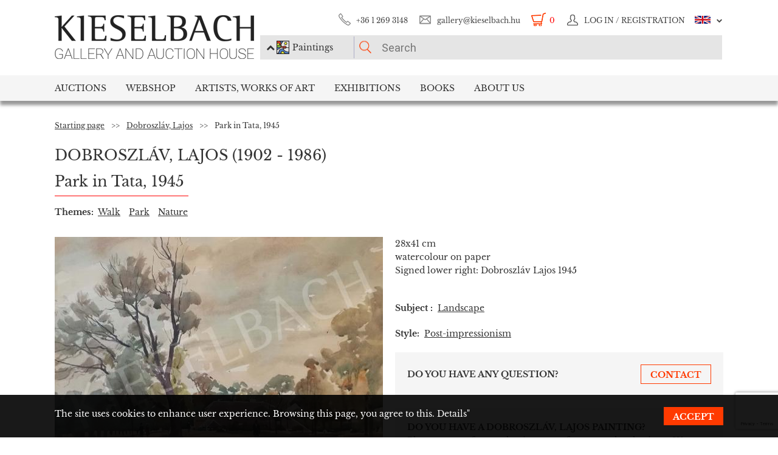

--- FILE ---
content_type: text/html; charset=UTF-8
request_url: https://www.kieselbach.hu/artwork/park-in-tata-1945
body_size: 20155
content:
<!DOCTYPE html>
<html xmlns:fb="http://ogp.me/ns/fb#">
    <head>
        <title>Dobroszláv, Lajos - Park in Tata, 1945 painting</title>
        <base href="https://www.kieselbach.hu/">

                    <meta http-equiv="content-type" content='text/html; charset=utf-8'>
                    <meta http-equiv="content-language" content='hu'>
                    <meta name="author" content='webformance'>
                    <meta name="rating" content='general'>
                    <meta name="language" content='en'>
                    <meta name="robots" content='index, follow'>
                    <meta name="google-site-verification" content='XS9b2mwha09BBuZTbAEbhmN4jCuryEtuRpPLffCzkp0'>
                    <meta name="viewport" content='width=device-width, initial-scale=1, maximum-scale=1, user-scalable=no'>
                    <meta property="og:site_name" content='kieselbach'>
                    <meta property="og:type" content='website'>
                    <meta property="og:image" content='https://www.kieselbach.hu/media/upload/thumbs/creation/43256/origin_5e4bb1ad77ccb.png'>
                    <meta name="facebook-domain-verification" content='l9aw354hq62zeplh5ndrkn2cr2uqhz'>
                    <meta name="description" content='28x41cm | watercolour on paper | Dobroszláv, Lajos  Paintings in the Kieselbach Gallery. Free painting valuation, original works of art.'>
                    <meta name="keywords" content=''>
                    <meta property="og:title" content='Dobroszláv, Lajos - Park in Tata, 1945 painting'>
                    <meta property="og:description" content='28x41cm | watercolour on paper | Dobroszláv, Lajos  Paintings in the Kieselbach Gallery. Free painting valuation, original works of art.'>
        
                    <meta name="google-site-verification" content="XS9b2mwha09BBuZTbAEbhmN4jCuryEtuRpPLffCzkp0" />
        
                    <link rel="alternate" href="https://www.kieselbach.hu/alkotas/tatai-park-1945" hreflang="hu" />
        		
				<link rel="shortcut icon" href="favicon.ico" type="image/x-icon">
		<link rel="icon" href="favicon.ico" type="image/x-icon">
		
        <link rel="canonical" href="https://www.kieselbach.hu/artwork/park-in-tata-1945">

                <link href="https://www.kieselbach.hu/plugins/bootstrap/dist/css/bootstrap.min.css" rel="stylesheet">
        <link rel="stylesheet" href="https://www.kieselbach.hu/components/kieselbach/front/assets/css/plugins.css" type="text/css">
                                                <link rel="stylesheet" href="https://www.kieselbach.hu/plugins/elusive/css/elusive-icons.css" type="text/css">
        <link rel="stylesheet" href="https://www.kieselbach.hu/plugins/lightbox2/dist/css/lightbox.css"  type="text/css" >
                <link rel="stylesheet" href="https://www.kieselbach.hu/plugins/fancybox/jquery.fancybox.css"  type="text/css" >
        <link rel="stylesheet" href="https://www.kieselbach.hu/plugins/font-awesome/css/font-awesome.min.css?_=d81771"  type="text/css" >
        <link rel="stylesheet" href="https://www.kieselbach.hu/plugins/sidr/stylesheets/jquery.sidr.light.css?_=d81771"  type="text/css" >
        <link href="https://www.kieselbach.hu/plugins/fuelux/dist/css/fuelux.min.css" rel="stylesheet">

        
                                                                            <link href="https://www.kieselbach.hu/plugins/jquery-mb-zoomify/css/mb.zoomify-custom.css?_=d81771" rel="stylesheet" type="text/css" >
                                        
        
                    <link href="https://www.kieselbach.hu/components/kieselbach/front/assets/css/latvanytervezo.css?_=d81771" rel="stylesheet" type="text/css" >
                    <link href="https://www.kieselbach.hu/components/kieselbach/front/assets/css/print.css?_=d81771" rel="stylesheet" type="text/css" >
                    <link href="https://www.kieselbach.hu/components/kieselbach/front/assets/css/default.css?_=d81771" rel="stylesheet" type="text/css" >
                    <link href="https://www.kieselbach.hu/components/kieselbach/front/assets/css/cookie_law.css?_=d81771" rel="stylesheet" type="text/css" >
        
        <!-- JQuery -->
        <script src="https://www.kieselbach.hu/plugins/jquery/dist/jquery.min.js"></script>
        <!-- JQuery UI -->
        <script src="https://www.kieselbach.hu/plugins/jquery-ui/jquery-ui.min.js"></script>

        <script src="https://www.kieselbach.hu/plugins/bootstrap-select/dist/js/bootstrap-select.min.js"></script>
        <script src="https://www.kieselbach.hu/plugins/selectize/dist/js/standalone/selectize.min.js"></script>
        		
		
		<script src="https://www.kieselbach.hu/plugins/sidr/jquery.sidr.min.js"></script>

        <script src="https://www.kieselbach.hu/plugins/fancybox/jquery.fancybox.pack.js"></script>

        
        <script src="https://www.kieselbach.hu/plugins/bootstrap/dist/js/bootstrap.min.js"></script> <!-- Fuel UX -->
        <script src="https://www.kieselbach.hu/plugins/fuelux/dist/js/fuelux.min.js"></script> <!-- Fuel UX -->

				
        
                                    <script type="text/javascript" src="https://www.kieselbach.hu/plugins/bootbox/bootbox.min.js?_=d98711"></script>
                                                <script type="text/javascript" src="https://www.kieselbach.hu/plugins/jquery-mb-zoomify/mb.zoomify.js?_=d98711"></script>
                            <script type="text/javascript" src="https://www.kieselbach.hu/plugins/jquery-mb-zoomify/spin.js?_=d98711"></script>
                                                                    <script type="text/javascript" src="https://www.kieselbach.hu/plugins/js-cookie/js.cookie.min.js?_=d98711"></script>
                    
        
                    <script type="text/javascript" src="https://www.kieselbach.hu/components/kieselbach/front/assets/js/latvanytervezo.js?_=d98711"></script>
                    <script type="text/javascript" src="https://www.kieselbach.hu/components/kieselbach/front/assets/js/core.js?_=d98711"></script>
                    <script type="text/javascript" src="https://www.kieselbach.hu/components/kieselbach/front/assets/js/cookie_law.js?_=d98711"></script>
                    <script type="text/javascript" src="https://www.kieselbach.hu/components/kieselbach/front/assets/js/consent_mode.js?_=d98711"></script>
        



        <script>
            var userID = '0';
            var userName = '';
        </script>



        <!--[if lt IE 9]>
        <script src="http://html5shim.googlecode.com/svn/trunk/html5.js"></script>
        <![endif]-->

    </head><body class="fuelux">
<script src="https://www.kieselbach.hu/plugins/eventEmitter/EventEmitter.min.js"></script>
<script src="https://www.kieselbach.hu/plugins/imagesloaded/imagesloaded.js"></script>
<script src="https://www.kieselbach.hu/plugins/imagesloaded/imagesloaded.pkgd.min.js"></script>
<script src="https://www.kieselbach.hu/plugins/wookmark/wookmark.min.js"></script>

<script src="https://www.kieselbach.hu/plugins/lightbox2/dist/js/lightbox.min.js"></script>


<!-- Google Tag Manager -->

<script>
    window.consentMode = window.consentMode || new ConsentMode();
    consentMode.init();
</script>

<!-- Google Tag Manager -->
<script>(function(w,d,s,l,i){w[l]=w[l]||[];w[l].push({'gtm.start':
    new Date().getTime(),event:'gtm.js'});var f=d.getElementsByTagName(s)[0],
            j=d.createElement(s),dl=l!='dataLayer'?'&l='+l:'';j.async=true;j.src=
            'https://www.googletagmanager.com/gtm.js?id='+i+dl;f.parentNode.insertBefore(j,f);
            })(window,document,'script','dataLayer','GTM-54JKGK');</script>
<!-- End Google Tag Manager -->

<!-- Create one update function for each consent parameter -->
<script>
    </script>

<div id="fb-root" class=""></div>
<div id="scrolldown-header-padding"><!-- Scroll downhoz magasság, hogy ne ugráljon a tartalom a kifixelt menü hiánya miatt -->
    <header>
        <!--<div class="fixedScroll">-->
        <div class="head page-width">
            <div class="logo ib">
                <a id="search-open"></a>
                <a id="mobile-menu-open" href="#header-nav-menu" class="mobile-menu main-menu">&#xf19b;</a>
                <div class="mobilewrapper">
                    <!--<div class="mobile-menu main-menu">&#xf19b;</div>-->
                    <a href="https://www.kieselbach.hu/">
                        <img src="https://www.kieselbach.hu/components/kieselbach/front/assets/images/logo_en.png" alt="logo" title="" />
                    </a>
                                    </div>
            </div><div class="uppernav ib">
                <ul class="mainul smb">
                    <li class="ico phone first">
                        <a href="" title="">+36&nbsp;1&nbsp;269&nbsp;3148</a>
                    </li><li class="ico email">
                        <a href="" title="">gallery@kieselbach.hu</a>
                    </li><li class="ico cart active" onclick="location.href='https://www.kieselbach.hu/cart'">
                        <a href="https://www.kieselbach.hu/cart" title="" id="cartItemNum">0</a>
                    </li><li class="ico reg">
                        <a class="upper" href="https://www.kieselbach.hu/login" title="Log in ">
                            <img class="scrollimg" src="https://www.kieselbach.hu/components/kieselbach/front/assets/images/login.png" alt="" title="" />
                            <span class="text">Log in / Registration</span>
                        </a>
                    </li><li class="ico lang dropdown last en">
                                                    <img class="scrollimg" src="https://www.kieselbach.hu/components/kieselbach/front/assets/images/flag_eng.png" alt="" title="" />
                                                <span class="upper elc esmall el-chevron-down-after text">
                                                                                                                                                                    </span>
                        <div class="langselect">
                            <p>Official translations</p>
                            <ul class="flaglist mmb">
                                <li class="hu"><a href="https://www.kieselbach.hu/alkotas/tatai-park-1945" title="" id="url_hu">Hungarian</a></li>
                                <li class="eng"><a href="https://www.kieselbach.hu/artwork/park-in-tata-1945" title="" id="url_en">English</a></li>
                            </ul>
                            <p>Google translate</p>
                            <div id="google_translate_element"></div>
                            <script type="text/javascript">
                                function googleTranslateElementInit() {
                                    new google.translate.TranslateElement({pageLanguage: 'hu', layout: google.translate.TranslateElement.InlineLayout.SIMPLE, autoDisplay: false}, 'google_translate_element');
                                }
                            </script><script type="text/javascript" src="//translate.google.com/translate_a/element.js?cb=googleTranslateElementInit"></script>
                            
                                                                                                                                        </div>
                    </li>
                </ul><form class="searchform" id="header-searchform" name="header-searchform" action="/search">
                    <input type="submit" value=""><input class="page-search" type="text" value="" name="keyword" id="searchField" data-placeholder="Search" data-placeholder-short="Search" placeholder="Search" />
                    <input type="hidden" name="type" value="0" id="autocomplete_type_input">
                    <div class="dropdown_btn">
                        <i class="fa fa-chevron-up"></i><img src="https://www.kieselbach.hu/components/kieselbach/front/assets/images/dropdown_creation_img.png" id="dorpdown_img"><span id="dropdown_text">Paintings</span>
                    </div>
                </form>

                <div id="autocomplete_type">
                    <div class="clr ui-widget-content ui-menu-divider"></div>
                    <div class="head">
                        <p class="title">Please choose!</p>
                    </div>
                    <div class="item">
                        <a href="javascript:void(0)" class="active" data-type="0" data-img="https://www.kieselbach.hu/components/kieselbach/front/assets/images/dropdown_creation_img.png" data-text="Paintings" data-url="/search">&nbsp;</a>
                        <img src="https://www.kieselbach.hu/components/kieselbach/front/assets/images/dropdown_creation_img.png"><p>Paintings</p>
                    </div>
                    <div class="item">
                        <a href="javascript:void(0)" data-type="1" data-img="https://www.kieselbach.hu/components/kieselbach/front/assets/images/dropdown_photo_img.png" data-text="Photography" data-url="/search-photo">&nbsp;</a>
                        <img src="https://www.kieselbach.hu/components/kieselbach/front/assets/images/dropdown_photo_img.png"><p>Photography</p>
                    </div>
                </div>
            </div>
        </div>

        <nav id="header-nav" class="header-nav" role="navigation">
    <div id="header-nav-menu">
    <ul class="main-menu page-width">
        <li class="mobile-show"><a href="https://www.kieselbach.hu/login">Log in / Registration</a></li><li class="groupheader mobile-show"><a class="headerbutton">Select language </a><ul><li><a href="https://www.kieselbach.hu/alkotas/tatai-park-1945">Hungarian</a></li><li><a href="https://www.kieselbach.hu/artwork/park-in-tata-1945">English</a></li></ul></li><li id="aukcio" class="first"><a href="/auctions">Auctions</a></li><li id="ws"><a href="/search?tabid=creation&category=is_webshop">Webshop</a></li><li id="artists"><a href="/search">Artists, Works of Art</a></li><li id="kiallitasok"><a href="/exhibitions">Exhibitions</a></li><li id="books"><a href="/books">Books</a></li><li id="rolunk" class="last"><a href="/about">About us</a></li>    </ul>
    </div>
        <div class="dropdown webshop ws">
    <div class="page-width">
        <div class="images">
            <ul>
                <li>
                    <a href="https://www.kieselbach.hu/search?tabid=artist&is_webshop_artist=1&category=is_webshop" title="">
                        <div class="img">
                            <img src="https://www.kieselbach.hu/components/kieselbach/front/assets/images/menu_dropdown_webshop/muvesz.jpg" alt="" />
                                                    </div>
                        <p>Sort by artist</p>
                    </a>
                </li><li>
                    <a href="https://www.kieselbach.hu/styles/webshop" title="">
                        <div class="img">
                            <img src="https://www.kieselbach.hu/components/kieselbach/front/assets/images/menu_dropdown_webshop/stilus.jpg" alt="" />
                                                    </div>
                        <p>Sort by style</p>
                    </a>
                </li><li>
                    <a href="https://www.kieselbach.hu/themes/webshop" title="">
                        <div class="img">
                            <img src="https://www.kieselbach.hu/components/kieselbach/front/assets/images/menu_dropdown_webshop/tema.jpg" alt="" />
                                                    </div>
                        <p>Sort by subject</p>
                    </a>
                </li><li>
                    <div class="more more2">
                        <a href="https://www.kieselbach.hu/search?tabid=creation&category=is_webshop" class="abs-link">
                            <p class="upper">All pictures</p>
                            <div>
                                <div class="el el-chevron-right el-2x"></div>
                            </div>
                        </a>
                    </div>
                </li>
            </ul>
        </div>
    </div>
</div>        <div class="dropdown artists">
    <div class="page-width">
        <div class="menu ib">
            <ul>
                <li><a href="https://www.kieselbach.hu/artists" title="" class="dpnLink" data-rel="dpn-artists"><strong>Artists ABC</strong></a></li>
                <li><a href="https://www.kieselbach.hu/styles" title="" class="dpnLink" data-rel="dpn-styles">Styles</a></li>
                <li><a href="https://www.kieselbach.hu/themes" title="" class="dpnLink" data-rel="dpn-themes">Subjects</a></li>
                <hr class="red">
                <li><a href="https://www.kieselbach.hu/collectors" title="" class="dpnLink" data-rel="dpn-collector">Art Collectors</a></li>
                <li><a href="https://www.kieselbach.hu/wanted-konkret-kepet-keresunk" title=""  class="dpnLink">WANTED!</a></li>
            </ul>
        </div><div class="dropDownMenuContainer">
            <div class="dpnCont hidden" id="dpn-themes">
                <div class="images ib">
                    <ul class="ibul">
                                                    <li>
                            <a href="https://www.kieselbach.hu/search/theme/nude?tabid=creation" title="">
                                <img src="https://www.kieselbach.hu/media/upload/thumbs/themes/menu_571f66c74f658.png" alt="" />
                                <p>Nude</p>
                            </a>
                            </li>                            <li>
                            <a href="https://www.kieselbach.hu/search/theme/szonyi-istvan-paintings-for-sale?tabid=creation" title="">
                                <img src="https://www.kieselbach.hu/media/upload/thumbs/themes/menu_654ca2c18b34d.jpg" alt="" />
                                <p>Szőnyi István pai...</p>
                            </a>
                            </li>                            <li>
                            <a href="https://www.kieselbach.hu/search/theme/life?tabid=creation" title="">
                                <img src="https://www.kieselbach.hu/media/upload/thumbs/themes/menu_57f7b0a771541.jpg" alt="" />
                                <p>Life</p>
                            </a>
                            </li>                            <li>
                            <a href="https://www.kieselbach.hu/search/theme/artists-portraits?tabid=creation" title="">
                                <img src="https://www.kieselbach.hu/media/upload/thumbs/themes/menu_57f7af074e256.jpg" alt="" />
                                <p>Portrait</p>
                            </a>
                            </li>                            <li>
                            <a href="https://www.kieselbach.hu/search/theme/landscape?tabid=creation" title="">
                                <img src="https://www.kieselbach.hu/media/upload/thumbs/themes/menu_57f7b1b79fe4e.jpg" alt="" />
                                <p>Landscape</p>
                            </a>
                            </li>                            <li>
                            <a href="https://www.kieselbach.hu/search/theme/colours-realism-surprises-private-sale-in-the-kieselbach-gallery?tabid=creation" title="">
                                <img src="https://www.kieselbach.hu/media/upload/thumbs/themes/menu_6079488e2968d.jpg" alt="" />
                                <p>Colours, realism,...</p>
                            </a>
                            </li>                    </ul>
                </div><a href="https://www.kieselbach.hu/themes" title=""><div class="more ib">
                        <p>More subjects</p>
                        <div>
                            <div class="el el-chevron-right el-2x"></div>
                        </div>
                    </div>
                </a>
            </div>
            <div class="dpnCont hidden" id="dpn-styles">
                <div class="images ib">
                    <ul class="ibul">
                                                    <li>
                            <a href="https://www.kieselbach.hu/search/style/statue?tabid=creation" title="">
                                <img src="https://www.kieselbach.hu/media/upload/thumbs/style/menu_57f79dd4cb806.jpg" alt="" />
                                <p>Statue</p>
                            </a>
                            </li>                            <li>
                            <a href="https://www.kieselbach.hu/search/style/abstraction?tabid=creation" title="">
                                <img src="https://www.kieselbach.hu/media/upload/thumbs/style/menu_57f7abee6503b.jpg" alt="" />
                                <p>Abstraction</p>
                            </a>
                            </li>                            <li>
                            <a href="https://www.kieselbach.hu/search/style/avant-garde?tabid=creation" title="">
                                <img src="https://www.kieselbach.hu/media/upload/thumbs/style/menu_57f7a728bf392.jpg" alt="" />
                                <p>Avant-Garde</p>
                            </a>
                            </li>                            <li>
                            <a href="https://www.kieselbach.hu/search/style/art-deco?tabid=creation" title="">
                                <img src="https://www.kieselbach.hu/media/upload/thumbs/style/menu_57f7a7fe23eec.jpg" alt="" />
                                <p>Art deco</p>
                            </a>
                            </li>                            <li>
                            <a href="https://www.kieselbach.hu/search/style/impressionism?tabid=creation" title="">
                                <img src="https://www.kieselbach.hu/media/upload/thumbs/style/menu_57f7a366eb3dc.jpg" alt="" />
                                <p>Impressionism</p>
                            </a>
                            </li>                            <li>
                            <a href="https://www.kieselbach.hu/search/style/after-world-war-ii?tabid=creation" title="">
                                <img src="https://www.kieselbach.hu/media/upload/thumbs/style/menu_57f79fdac6857.jpg" alt="" />
                                <p>Post-War & Contem...</p>
                            </a>
                            </li>                    </ul>
                </div><a href="https://www.kieselbach.hu/styles" title=""><div class="more ib">
                        <p>More styles</p>
                        <div>
                            <div class="el el-chevron-right el-2x"></div>
                        </div>
                    </div>
                </a>
            </div>
            <div class="dpnCont" id="dpn-artists">
                <div class="images ib">
                    <ul class="ibul">
                                                    <li>
                            <a href="https://www.kieselbach.hu/artist/gross-bettelheim_-jolan_537" title="">
                                                                    <img src="https://www.kieselbach.hu/media/upload/thumbs/artist/474/menu_574d47af87561.jpg" alt="" />
                                                                <p>Gross-Bettelheim,...</p>
                            </a>
                            </li>                            <li>
                            <a href="https://www.kieselbach.hu/artist/tihanyi_-lajos__1090" title="">
                                                                    <img src="https://www.kieselbach.hu/media/upload/thumbs/artist/985/menu_148_89_tihanyi_lajos.jpg" alt="" />
                                                                <p>Tihanyi, Lajos,</p>
                            </a>
                            </li>                            <li>
                            <a href="https://www.kieselbach.hu/artist/pekary_-istvan_882" title="">
                                                                    <img src="https://www.kieselbach.hu/media/upload/thumbs/artist/817/menu_187_208_pekary_istvan.jpg" alt="" />
                                                                <p>Pekáry, István</p>
                            </a>
                            </li>                            <li>
                            <a href="https://www.kieselbach.hu/artist/gulacsy_-lajos_542" title="">
                                                                    <img src="https://www.kieselbach.hu/media/upload/thumbs/artist/479/menu_58_6_gulacsy.jpg" alt="" />
                                                                <p> Gulácsy, Lajos</p>
                            </a>
                            </li>                            <li>
                            <a href="https://www.kieselbach.hu/artist/berkes_-antal_322" title="">
                                                                    <img src="https://www.kieselbach.hu/media/upload/thumbs/artist/281/menu_155_37_b_02_masolata.jpg" alt="" />
                                                                <p> Berkes, Antal</p>
                            </a>
                            </li>                    </ul>
                </div><a href="https://www.kieselbach.hu/artists" title=""><div class="more ib">
                        <p>More artists </p>
                        <div>
                            <div class="el el-chevron-right el-2x"></div>
                        </div>
                    </div>
                </a>
                <a href="https://www.kieselbach.hu/photographers" title=""><div class="more ib">
                        <p>Other Photographers</p>
                        <div>
                            <div class="el el-chevron-right el-2x"></div>
                        </div>
                    </div>
                </a>
            </div>
            <div class="dpnCont hidden" id="dpn-collector">
                <div class="images ib">
                    <ul class="ibul">
                                                    <li>
                            <a href="https://www.kieselbach.hu/collector/sugar-aladar-en-1808" title="">
                                                                    <img src="https://www.kieselbach.hu/components/kieselbach/front/assets/images/kieselbach_muvesz_fantom_1_125x152.jpg" alt="" />
                                                                <p>Sugár Aladár</p>
                            </a>
                            </li>                            <li>
                            <a href="https://www.kieselbach.hu/collector/beer-jozsef-konstantin-en-169" title="">
                                                                    <img src="https://www.kieselbach.hu/components/kieselbach/front/assets/images/kieselbach_muvesz_fantom_1_125x152.jpg" alt="" />
                                                                <p>Beer József Konst...</p>
                            </a>
                            </li>                            <li>
                            <a href="https://www.kieselbach.hu/collector/jando-jeno-en-870" title="">
                                                                    <img src="https://www.kieselbach.hu/components/kieselbach/front/assets/images/kieselbach_muvesz_fantom_1_125x152.jpg" alt="" />
                                                                <p>Jandó Jenő</p>
                            </a>
                            </li>                            <li>
                            <a href="https://www.kieselbach.hu/collector/thanhoffer-imre-en-1978" title="">
                                                                    <img src="https://www.kieselbach.hu/components/kieselbach/front/assets/images/kieselbach_muvesz_fantom_1_125x152.jpg" alt="" />
                                                                <p>Thanhoffer Imre</p>
                            </a>
                            </li>                            <li>
                            <a href="https://www.kieselbach.hu/collector/kemeny-bela-en-966" title="">
                                                                    <img src="https://www.kieselbach.hu/components/kieselbach/front/assets/images/kieselbach_muvesz_fantom_1_125x152.jpg" alt="" />
                                                                <p>Kemény Béla</p>
                            </a>
                            </li>                            <li>
                            <a href="https://www.kieselbach.hu/collector/baltschik-nandor-dr-en-102" title="">
                                                                    <img src="https://www.kieselbach.hu/components/kieselbach/front/assets/images/kieselbach_muvesz_fantom_1_125x152.jpg" alt="" />
                                                                <p>Baltschik Nándor,...</p>
                            </a>
                            </li>                    </ul>
                </div><a href="https://www.kieselbach.hu/collectors" title=""><div class="more ib">
                        <p>More collectors</p>
                        <div>
                            <div class="el el-chevron-right el-2x"></div>
                        </div>
                    </div>
                </a>
            </div>
        </div>
    </div>
</div>        <div class="dropdown books">
    <div class="page-width">
        <div class="menu ib">
            <ul>
                <li><a href="https://www.kieselbach.hu/books" title="" class="sh-trigger " data-show="#book_menu">Books</a></li>
                                <li><a href="https://www.kieselbach.hu/books?&tabid=purchasable" title="" class="sh-trigger active" data-show="#purch">For sale</a></li>            </ul>
        </div><div class="sh-element ib" id="purch">
                <div class="images ib">
            <ul class="ibul">
                <li><a href="https://www.kieselbach.hu/book/fortepan-abc-en-38" title="Fortepan ABC"><img src="https://www.kieselbach.hu/media/upload/thumbs/book/38/menu_68a74675e8a8d.png" alt="" /><p>Fortepan ABC</p></a></li><li><a href="https://www.kieselbach.hu/book/youhu-en-34" title="Youhu"><img src="https://www.kieselbach.hu/media/upload/thumbs/book/34/menu_6384bf8cacd30.jpg" alt="" /><p>Youhu</p></a></li><li><a href="https://www.kieselbach.hu/book/the-lover-of-reality" title="The Lover of Reality - Paintings by Béla Czene"><img src="https://www.kieselbach.hu/media/upload/thumbs/book/33/menu_629a1546e9391.jpg" alt="" /><p>The Lover of Reality -...</p></a></li><li><a href="https://www.kieselbach.hu/book/-en-16" title="SCHEIBER"><img src="https://www.kieselbach.hu/media/upload/thumbs/book/16/menu_583ecfc8472f5.jpg" alt="" /><p>SCHEIBER</p></a></li><li><a href="https://www.kieselbach.hu/book/idorol-idore-1985-en-15" title="IDŐRŐL IDŐRE 1985"><img src="https://www.kieselbach.hu/media/upload/thumbs/book/15/menu_583ec786b0e6f.jpg" alt="" /><p>IDŐRŐL IDŐRE 1985</p></a></li><li><a href="https://www.kieselbach.hu/book/a-magyar-forradalom-1956-naplo-en-14" title="A MAGYAR FORRADALOM 1956 NAPLÓ"><img src="https://www.kieselbach.hu/media/upload/thumbs/book/14/menu_583ec6c6de66e.jpg" alt="" /><p>A MAGYAR FORRADALOM 1956 NAPLÓ</p></a></li>            </ul>
        </div><a href="https://www.kieselbach.hu/books?&tabid=purchasable" title=""><div class="more ib">
                <p>All books for sale</p>
            </div></a>
    </div><div class="sh-element ib hidden" id="book_menu">
            <div class="images ib">
                <ul class="ibul">
                    <li><a href="https://www.kieselbach.hu/book/fortepan-abc-en-38" title="Fortepan ABC"><img src="https://www.kieselbach.hu/media/upload/thumbs/book/38/menu_68a74675e8a8d.png" alt="" /><p>Fortepan ABC</p></a></li><li><a href="https://www.kieselbach.hu/book/founded-paintings" title="Founded Paintings"><img src="https://www.kieselbach.hu/media/upload/thumbs/book/36/menu_675c589e05835.jpg" alt="" /><p>Founded Paintings</p></a></li><li><a href="https://www.kieselbach.hu/book/istvan-szonyi" title="István Szőnyi"><img src="https://www.kieselbach.hu/media/upload/thumbs/book/35/menu_6539423f4675a.jpg" alt="" /><p>István Szőnyi</p></a></li><li><a href="https://www.kieselbach.hu/book/youhu-en-34" title="Youhu"><img src="https://www.kieselbach.hu/media/upload/thumbs/book/34/menu_6384bf8cacd30.jpg" alt="" /><p>Youhu</p></a></li><li><a href="https://www.kieselbach.hu/book/the-lover-of-reality" title="The Lover of Reality - Paintings by Béla Czene"><img src="https://www.kieselbach.hu/media/upload/thumbs/book/33/menu_629a1546e9391.jpg" alt="" /><p>The Lover of Reality -...</p></a></li><li><a href="https://www.kieselbach.hu/book/a-titkos-gyujtemeny-en-23" title="A TITKOS GYŰJTEMÉNY"><img src="https://www.kieselbach.hu/media/upload/thumbs/book/23/menu_5849454ca1f24.jpg" alt="" /><p>A TITKOS GYŰJTEMÉNY</p></a></li>                </ul>
            </div><a href="https://www.kieselbach.hu/books" title=""><div class="more ib">
                    <p>*all_book*</p>
                </div></a>
        </div>

</div>
    </div>
            <div class="dropdown aukcio oneart">
    <div class="page-width">
        <ul class="menu ib">
                                    <li><a href="https://www.kieselbach.hu/categories/aukciora-keresunk-en-3" class="sh-trigger" data-show="#mutargy-beadasa">Consign to a sale</a></li>
            <li><a href="https://www.kieselbach.hu/auctions" class="sh-trigger active" data-show="#korabbi_aukciok">Past auctions</a></li>
            <hr class="red">
            <li class="noneupper"><a href="https://www.kieselbach.hu/article/hogyan-vasarolhat-nalunk--en-105">How can you purchase artworks at our gallery?</a></li>
                    </ul><div class="sh-element ib hidden" id="mutargy-beadasa"><div class="oneimage ib image-frame" style="background-image: url('https://www.kieselbach.hu/components/kieselbach/front/assets/images/festmenyertekbecsles.jpg')"></div><div class="texts ib"><h3>We are looking for pictures to our auction</h3><p>
</p></div><div class="more more2 ib"><a href="https://www.kieselbach.hu/categories/aukciora-keresunk-en-3" class="abs-link"><p class="upper">Consign to a sale</p><div><div class="el el-chevron-right el-2x"></div></div></a></div></div><div class="sh-element ib " id="korabbi_aukciok"><div class="images ib"><ul class="ibul"><li><img class="img" src="https://www.kieselbach.hu/media/upload/thumbs/auction/153/list_69259edf28b38.png" alt="" /><p>79th Winter Auction</p><a href="https://www.kieselbach.hu/auction/79th-winter-auction" title="" class="abs-link">&nbsp;</a></li><li><img class="img" src="https://www.kieselbach.hu/media/upload/thumbs/auction/152/list_68a9b43ff0baa.png" alt="" /><p>78. autumn auction</p><a href="https://www.kieselbach.hu/auction/78-autumn-auction" title="" class="abs-link">&nbsp;</a></li><li><img class="img" src="https://www.kieselbach.hu/media/upload/thumbs/auction/151/list_680f51f9d73fe.png" alt="" /><p>77th Spring Auction</p><a href="https://www.kieselbach.hu/auction/77-tavaszi-aukcio-en-151" title="" class="abs-link">&nbsp;</a></li><li><img class="img" src="https://www.kieselbach.hu/media/upload/thumbs/auction/150/list_673f1c025ec00.png" alt="" /><p>76th auction</p><a href="https://www.kieselbach.hu/auction/76th-auction" title="" class="abs-link">&nbsp;</a></li><li><div class="more more2 ib"><a href="https://www.kieselbach.hu/auction/" class="abs-link"><p class="upper">Auction <br/> details</p><div><div class="el el-chevron-right el-2x"></div></div></a></div></li></ul></div></div>
    </div>
</div>        <div class="dropdown kiallitasok oneart">
    <div class="page-width">
        <ul class="menu ib">
                        <li><a href="https://www.kieselbach.hu/exhibitions" class="sh-trigger active" data-show="#korabbi_kiallitasok">Past exhibitions</a></li>
        </ul><div class="sh-element ib " id="korabbi_kiallitasok">
            <div class="images ib">
                <ul class="ibul">
                                        <li>
                        <img class="img" src="https://www.kieselbach.hu/media/upload/thumbs/exhibition/128/list_6904d9de0a280.png" alt="" />
                        <p>Nádler-Nádas exhi...</p>
                        <a href="https://www.kieselbach.hu/exhibition/nadler-nadas-exhibtion" title="" class="abs-link">&nbsp;</a>
                    </li>
                                        <li>
                        <img class="img" src="https://www.kieselbach.hu/media/upload/thumbs/exhibition/127/list_68a46ada1f343.png" alt="" />
                        <p>Fortepan ABC + AI</p>
                        <a href="https://www.kieselbach.hu/exhibition/fortepan-abc-ai-en-127" title="" class="abs-link">&nbsp;</a>
                    </li>
                                        <li>
                        <img class="img" src="https://www.kieselbach.hu/media/upload/thumbs/exhibition/126/list_684043cb6ca5c.jpg" alt="" />
                        <p>Private Sale – Ex...</p>
                        <a href="https://www.kieselbach.hu/exhibition/private-sale-exhibition" title="" class="abs-link">&nbsp;</a>
                    </li>
                                        <li>
                        <img class="img" src="https://www.kieselbach.hu/media/upload/thumbs/exhibition/125/list_678e3a9a3deaa.jpg" alt="" />
                        <p>Founded Paintings...</p>
                        <a href="https://www.kieselbach.hu/exhibition/founded-paintings-discoveries-and-surprises-from-the-art-trade-of-the-last-20-years" title="" class="abs-link">&nbsp;</a>
                    </li>
                    <li>
                        <div class="more more2 ib">
                            <a href="https://www.kieselbach.hu/exhibitions" title="" class="abs-link">
                                <p class="upper">Past<br/>exhibitions</p>
                                <div>
                                    <div class="el el-chevron-right el-2x"></div>
                                </div>
                            </a>
                        </div>
                    </li>
                </ul>
            </div>
        </div>
    </div>
</div>        <div class="dropdown ertekbecsles">
    <div class="page-width">
        <div class="ib img" style="background-image: url('https://www.kieselbach.hu/components/kieselbach/front/assets/images/festmenyertekbecsles.jpg')">
            <a href="https://www.kieselbach.hu/paintingappraisal"></a>
        </div><div class="ib text">
            <h3><a href="https://www.kieselbach.hu/paintingappraisal">Painting valuation</a></h3>
            <p><a href="https://www.kieselbach.hu/paintingappraisal">You have the opportunity to receive a free valuation at our art gallery. Our gallery's experts will provide you with a complimentary valuation for all paintings,...</a></p>
        </div>
        <div class="ib img" style="background-image: url('https://www.kieselbach.hu/media/upload/thumbs/cms_categories/menu_kg 0042 2 (1).jpg')">
            <a href="https://www.kieselbach.hu/categories/megvetelre-keresunk-en-4"></a>
        </div><div class="ib text">
            <h3><a href="https://www.kieselbach.hu/categories/megvetelre-keresunk-en-4">We buy</a></h3>
            <p><a href="https://www.kieselbach.hu/categories/megvetelre-keresunk-en-4"> Our gallery is looking for high quality works of the selected artists for immediate purchase.  </a></p>
        </div>
        </div>
    </div>        <div class="dropdown hirek">
    <div class="page-width">
        <div class="images ib">
            <ul class="ibul">
                                <li>
                    <img class="img newsCategoryImage" src="https://www.kieselbach.hu/media/upload/thumbs/news_categories/menu_abanewyork01.jpg" alt="" />
                    <p>Travel</p>
                    <a href="https://www.kieselbach.hu/news/travel" title="" class="abs-link">&nbsp;</a>
                </li>
                                <li>
                    <img class="img newsCategoryImage" src="https://www.kieselbach.hu/media/upload/thumbs/news_categories/menu_big_5720aabe826df.png" alt="" />
                    <p>Science</p>
                    <a href="https://www.kieselbach.hu/news/science" title="" class="abs-link">&nbsp;</a>
                </li>
                                <li>
                    <img class="img newsCategoryImage" src="https://www.kieselbach.hu/media/upload/thumbs/news_categories/menu_lazar 01.jpg" alt="" />
                    <p>History-Picture</p>
                    <a href="https://www.kieselbach.hu/news/history-picture" title="" class="abs-link">&nbsp;</a>
                </li>
                                <li>
                    <img class="img" src="https://www.kieselbach.hu/components/kieselbach/front/assets/images/hirek_lista/news_category_4.jpg" alt="" />
                    <p>Facebook Page</p>
                    <a target="_blank" href="https://www.facebook.com/kieselbach" title="" class="abs-link">&nbsp;</a>
                </li>
            </ul>
        </div>
    </div>
</div>        <div class="dropdown rolunk">
    <div class="page-width">
        <div class="images">
            <ul>
                <li>
                    <a href="https://www.kieselbach.hu/about#contact" title="">
                        <div class="img">
                            <img src="https://www.kieselbach.hu/components/kieselbach/front/assets/images/menu_dropdown_rolunk/kapcsolat.jpg" alt="" />
                        </div>
                        <p>Contact</p>
                    </a>
                </li><li>
                    <a href="https://www.kieselbach.hu/press" title="">
                        <div class="img">
                            <img src="https://www.kieselbach.hu/components/kieselbach/front/assets/images/menu_dropdown_rolunk/sajto.jpg" alt="" />
                        </div>
                        <p>Press</p>
                    </a>
                </li><li>
                    <a href="https://www.kieselbach.hu/categories/munkatarsaink-en-2" title="">
                        <div class="img">
                            <img src="https://www.kieselbach.hu/components/kieselbach/front/assets/images/menu_dropdown_rolunk/szakertoink.jpg" alt="" />
                        </div>
                        <p>Our experts</p>
                    </a>
                </li><li>
                    <a href="https://www.kieselbach.hu/article/article-en4" title="">
                        <div class="img">
                            <img src="https://www.kieselbach.hu/components/kieselbach/front/assets/images/menu_dropdown_rolunk/celunk.jpg" alt="" />
                        </div>
                        <p>Our goal</p>
                    </a>
                </li><li>
                    <a href="https://www.kieselbach.hu/article/article-en8" title="">
                        <div class="img">
                            <img src="https://www.kieselbach.hu/components/kieselbach/front/assets/images/menu_dropdown_rolunk/szerepvallalas.jpg" alt="" />
                        </div>
                        <p>Social engagement</p>
                    </a>
                </li>
            </ul>
        </div>
    </div>
</div></nav>
    </header>
</div>

<div class="main page-width">

    <ul id="breadcrumbs" class="page-structure">
	                    <li><a href="https://www.kieselbach.hu/">Starting page</a></li>
            <li>&gt;&gt;</li>
        	                    <li><a href="https://www.kieselbach.hu/artist/dobroszlav_-lajos_7981">Dobroszláv, Lajos</a></li>
            <li>&gt;&gt;</li>
        	        <li>Park in Tata, 1945</li>
        	</ul>
    <article class="posts mb print">
        <section class="head">
            <h2><a href="https://www.kieselbach.hu/artist/dobroszlav_-lajos_7981">
                    <span class="edit-tooltip" >Dobroszláv, Lajos</span>
                </a> (1902 - 1986)            </h2>
            <h1 class="titleline normal edit-tooltip"
                >Park in Tata, 1945</h1>
                            <p class="creation-tags-top smt"><strong>Themes:</strong>&nbsp;
                                            <span class="underline smr"><a href="https://www.kieselbach.hu/search/tag/walk-en-446?tabid=creation&category=is_webshop">Walk</a></span>
                                            <span class="underline smr"><a href="https://www.kieselbach.hu/search/tag/park-en-499?tabid=creation&category=is_webshop">Park</a></span>
                                            <span class="underline smr"><a href="https://www.kieselbach.hu/search/tag/nature-en-558?tabid=creation&category=is_webshop">Nature</a></span>
                                    </p>
                    </section>
        <section class="body">
            <div class="divided half first">
                <div class="displayer mmb">
                    <figure>
                        						                            <a href="https://www.kieselbach.hu/media/upload/thumbs/creation/43256/origin_5e4bb1ad77ccb.png" title="" class="edit-tooltip zoomFancy"
                               >
                                <img class="winscale" src="https://www.kieselbach.hu/media/upload/thumbs/creation/43256/big_5e4bb1ad77ccb.png" alt="Dobroszláv, Lajos - Park in Tata, 1945 painting" title="" data-highres="https://www.kieselbach.hu/media/upload/thumbs/creation/43256/origin_5e4bb1ad77ccb.png" data-id="0"/>
                            </a>
                            						                    </figure>
                    <ul class="equaldivide fifth">
                                                                    </ul>
                </div>
                                    <div class="no-print">
                                            </div>
                                <div class="bottomredline no-print">
                    <ul class="socials sect ibul desktop">
                        <li class="facebook-social">
                                                        <a href="http://www.facebook.com/sharer/sharer.php?u=https://www.kieselbach.hu/artwork/park-in-tata-1945" target="_blank">
                                <img src="https://www.kieselbach.hu/components/kieselbach/front/assets/images/fb_share.png">
                            </a>
                        </li><li>
                            <a data-pin-do="buttonBookmark" null href="//www.pinterest.com/pin/create/button/">
                                <img src="//assets.pinterest.com/images/pidgets/pinit_fg_en_rect_gray_20.png" />
                            </a>
                            <script async defer src="//assets.pinterest.com/js/pinit.js"></script>
                        </li><li>
                            <script src="https://apis.google.com/js/platform.js" async defer></script>
                            <div class="g-plus" data-action="share" data-annotation="none"></div>
                        </li>
                    </ul>
                </div>
                <div class="bottomredline on-mobile-hide no-print">
                    <ul class="assets">
                                                <li class="rib">
                            <p><strong>We provide certificate work of origin for every purchased work of art</strong><br/>We provide certificate work of origin for every purchased work of art</p>
                        </li><li class="sta">
                            <p><strong>Personal viewing in the gallery</strong><br/>After making an appointment in the Kieselbach Gallery in Budapest</p>
                        </li><li class="mag">
                            <p><strong>Free painting valuation</strong><br/>Free painting valuation</p>
                        </li>
                    </ul>
                </div>
            </div><div class="divided half last">
                <div class="content">
                    <p class="mmb">                            <span class="edit-tooltip"
                                  >28x41 cm</span><br/>
                                                                            watercolour on paper<br/>
                                                Signed lower right: Dobroszláv Lajos 1945
                    </p>

                                                                                                                                            
                </div>

                                                                                                                                                        
                <div class="content">
																									                    					                                            <p><strong>Subject :</strong>&nbsp;
                                                            <a href="https://www.kieselbach.hu/search/theme/landscape/?tabid=creation&theme=7"><span class="underline smr">Landscape</span> </a>
                                                    </p>
                                                                <p><strong>Style:</strong>&nbsp;
                                                            <a href="https://www.kieselbach.hu/search/style/post-impressionism/?tabid=creation&style=22"><span class="underline smr">Post-impressionism</span> </a>
                                                    </p>
                                                                            </div>

                <div class="graybox mmb no-print">
                    <p class="buttonpadd upper ib"><strong>Do you have any question? </strong></p>
                                <div class="ib float right">
                                    <a href="https://www.kieselbach.hu/about#contact" title=""><span class="textbutton">Contact</span></a>
                                </div>
                </div>

                <div class="graybox no-print">
                    <div class="texts">
                        <p class="upper"><strong>Do you have a Dobroszláv, Lajos painting?</strong></p>
                        <p>Please request free evaluation, even for a complete heritage. We would be happy to purchase your artwork similar to this, or sell it at an auction or provide it for sale at our web gallery.</p>
                    </div>
                                <div class="right smt">
                                    <a href="https://www.kieselbach.hu/paintingappraisal" title=""><span class="textbutton">Ask for free valuation</span></a>
                                </div>
                </div>

            </div>
            <div class="bottomredline on-mobile-show no-print">
                <ul class="assets">
                    <li class="mus">
                        <p><strong>Biggest Hungarian painting collection</strong><br/>More than 100.000 Hungarian works of art </p>
                    </li><li class="rib">
                        <p><strong>We provide certificate work of origin for every purchased work of art</strong><br/>We provide certificate work of origin for every purchased work of art</p>
                    </li><li class="sta">
                        <p><strong>Personal viewing in the gallery</strong><br/>After making an appointment in the Kieselbach Gallery in Budapest</p>
                    </li><li class="mag">
                        <p><strong>Free painting valuation</strong><br/>Free painting valuation</p>
                    </li>
                </ul>
            </div>
        </section>
    </article>

	
    <!-- Tabs -->
    
        <script>
    
    $(document).ready(function () {
        $(document).imagesLoaded().always(function () {
            /* Wookmark plugin init */
            (function ($) {
                var wookmark = $('.tiles-wrap').wookmark({
                    // Prepare layout options.
                    autoResize: true, // This will auto-update the layout when the browser window is resized.
                    offset: 10, // Optional, the distance between grid items
                });
            })(jQuery);
        });
    });
    
</script>

<article class="mb">
    <div id="tabs">
        <div id="tabs-def">
            <div>
                                                    <h3 class="red">*webshop_creations_of*</h3>
                                                                    
                <div class="clr"></div>

                <div >
                                            <div class="clear no-print"></div>
<div class="asyncContent">
    <div class="wookwrapper" role="main">
        <ul class="image-box tiles-wrap animated" id="list_elem_container">
                                                                            
                <li class="item alkotas_item" data-url="danube-bank-with-the-batthyanyi-square-church-in-the-background">
                    <figure>
                        <a href="https://www.kieselbach.hu/artwork/danube-bank-with-the-batthyanyi-square-church-in-the-background" title="Dobroszláv, Lajos - Danube Bank with the Batthyányi Square Church in the background " class="edit-tooltip"
                                >

                            
                            
                            
                                                            <img src="https://www.kieselbach.hu/media/upload/thumbs/creation/45044/list_5ffef886083a1.jpg" alt="Dobroszláv, Lajos - Danube Bank with the Batthyányi Square Church in the background ">
                                                    </a>
                    </figure>
                                                            <div class="meta mini">

                        
                        
                        <a href="https://www.kieselbach.hu/artwork/danube-bank-with-the-batthyanyi-square-church-in-the-background" title="Dobroszláv, Lajos - Danube Bank with the Batthyányi Square Church in the background " class="edit-tooltip"
                                                        >
                            <h4>Dobroszláv, Lajos</h4>
                            <p class="spacedown">(1902 - 1986)</p>
                            <p class=""><strong>Danube Bank with the Batthyányi Square Church in the background
                                    </strong></p>
                                                        <br>
                            <p>
                                                                    <span class="no-wrap">
                                        <strong>
                                                                                            185 000 Ft
                                                                                    </strong>
                                        </span>
                                                            </p>
                        </a>
                        
                    </div>
                </li>
                                                                
                <li class="item alkotas_item" data-url="tata-lakeside-1957">
                    <figure>
                        <a href="https://www.kieselbach.hu/artwork/tata-lakeside-1957" title="Dobroszláv, Lajos - Tata Lakeside. 1957 " class="edit-tooltip"
                                >

                            
                            
                            
                                                            <img src="https://www.kieselbach.hu/media/upload/thumbs/creation/45278/list_60337f5233cd8.jpg" alt="Dobroszláv, Lajos - Tata Lakeside. 1957 ">
                                                    </a>
                    </figure>
                                                            <div class="meta mini">

                        
                        
                        <a href="https://www.kieselbach.hu/artwork/tata-lakeside-1957" title="Dobroszláv, Lajos - Tata Lakeside. 1957 " class="edit-tooltip"
                                                        >
                            <h4>Dobroszláv, Lajos</h4>
                            <p class="spacedown">(1902 - 1986)</p>
                            <p class=""><strong>Tata Lakeside. 1957
                                    </strong></p>
                                                        <br>
                            <p>
                                                                    <span class="no-wrap">
                                        <strong>
                                                                                            225 000 Ft
                                                                                    </strong>
                                        </span>
                                                            </p>
                        </a>
                        
                    </div>
                </li>
                                                                
                <li class="item alkotas_item" data-url="autumn-riverside-1967">
                    <figure>
                        <a href="https://www.kieselbach.hu/artwork/autumn-riverside-1967" title="Dobroszláv, Lajos - Autumn riverside 1967 " class="edit-tooltip"
                                >

                            
                            
                            
                                                            <img src="https://www.kieselbach.hu/media/upload/thumbs/creation/47761/list_62723a112900e.jpg" alt="Dobroszláv, Lajos - Autumn riverside 1967 ">
                                                    </a>
                    </figure>
                                                            <div class="meta mini">

                        
                        
                        <a href="https://www.kieselbach.hu/artwork/autumn-riverside-1967" title="Dobroszláv, Lajos - Autumn riverside 1967 " class="edit-tooltip"
                                                        >
                            <h4>Dobroszláv, Lajos</h4>
                            <p class="spacedown">(1902 - 1986)</p>
                            <p class=""><strong>Autumn riverside 1967
                                    </strong></p>
                                                        <br>
                            <p>
                                                                    <span class="no-wrap">
                                        <strong>
                                                                                            235 000 Ft
                                                                                    </strong>
                                        </span>
                                                            </p>
                        </a>
                        
                    </div>
                </li>
                                                                
                <li class="item alkotas_item" data-url="port-en-47762">
                    <figure>
                        <a href="https://www.kieselbach.hu/artwork/port-en-47762" title="Dobroszláv, Lajos - Port " class="edit-tooltip"
                                >

                            
                            
                            
                                                            <img src="https://www.kieselbach.hu/media/upload/thumbs/creation/47762/list_62723b2eec34b.jpg" alt="Dobroszláv, Lajos - Port ">
                                                    </a>
                    </figure>
                                                            <div class="meta mini">

                        
                        
                        <a href="https://www.kieselbach.hu/artwork/port-en-47762" title="Dobroszláv, Lajos - Port " class="edit-tooltip"
                                                        >
                            <h4>Dobroszláv, Lajos</h4>
                            <p class="spacedown">(1902 - 1986)</p>
                            <p class=""><strong>Port
                                    </strong></p>
                                                        <br>
                            <p>
                                                                    <span class="no-wrap">
                                        <strong>
                                                                                            180 000 Ft
                                                                                    </strong>
                                        </span>
                                                            </p>
                        </a>
                        
                    </div>
                </li>
                                                                
                <li class="item alkotas_item" data-url="part-of-a-forest-with-houses">
                    <figure>
                        <a href="https://www.kieselbach.hu/artwork/part-of-a-forest-with-houses" title="Dobroszláv, Lajos - Part of a forest with houses " class="edit-tooltip"
                                >

                            
                            
                            
                                                            <img src="https://www.kieselbach.hu/media/upload/thumbs/creation/47763/list_62723f1398ac0.jpg" alt="Dobroszláv, Lajos - Part of a forest with houses ">
                                                    </a>
                    </figure>
                                                            <div class="meta mini">

                        
                        
                        <a href="https://www.kieselbach.hu/artwork/part-of-a-forest-with-houses" title="Dobroszláv, Lajos - Part of a forest with houses " class="edit-tooltip"
                                                        >
                            <h4>Dobroszláv, Lajos</h4>
                            <p class="spacedown">(1902 - 1986)</p>
                            <p class=""><strong>Part of a forest with houses
                                    </strong></p>
                                                        <br>
                            <p>
                                                                    <span class="no-wrap">
                                        <strong>
                                                                                            195 000 Ft
                                                                                    </strong>
                                        </span>
                                                            </p>
                        </a>
                        
                    </div>
                </li>
                                                                
                <li class="item alkotas_item" data-url="hiking-in-the-mountains">
                    <figure>
                        <a href="https://www.kieselbach.hu/artwork/hiking-in-the-mountains" title="Dobroszláv, Lajos - Hiking in the mountains  " class="edit-tooltip"
                                >

                            
                            
                            
                                                            <img src="https://www.kieselbach.hu/media/upload/thumbs/creation/51080/list_651593fe33e4c.jpg" alt="Dobroszláv, Lajos - Hiking in the mountains  ">
                                                    </a>
                    </figure>
                                                            <div class="meta mini">

                        
                        
                        <a href="https://www.kieselbach.hu/artwork/hiking-in-the-mountains" title="Dobroszláv, Lajos - Hiking in the mountains  " class="edit-tooltip"
                                                        >
                            <h4>Dobroszláv, Lajos</h4>
                            <p class="spacedown">(1902 - 1986)</p>
                            <p class=""><strong>Hiking in the mountains 
                                    </strong></p>
                                                        <br>
                            <p>
                                                                    <span class="no-wrap">
                                        <strong>
                                                                                            135 000 Ft
                                                                                    </strong>
                                        </span>
                                                            </p>
                        </a>
                        
                    </div>
                </li>
                                                                
                <li class="item alkotas_item" data-url="excursion">
                    <figure>
                        <a href="https://www.kieselbach.hu/artwork/excursion" title="Dobroszláv, Lajos - Excursion  " class="edit-tooltip"
                                >

                            
                            
                            
                                                            <img src="https://www.kieselbach.hu/media/upload/thumbs/creation/52473/list_66c5d5a321008.jpg" alt="Dobroszláv, Lajos - Excursion  ">
                                                    </a>
                    </figure>
                                                            <div class="meta mini">

                        
                        
                        <a href="https://www.kieselbach.hu/artwork/excursion" title="Dobroszláv, Lajos - Excursion  " class="edit-tooltip"
                                                        >
                            <h4>Dobroszláv, Lajos</h4>
                            <p class="spacedown">(1902 - 1986)</p>
                            <p class=""><strong>Excursion 
                                    </strong></p>
                                                        <br>
                            <p>
                                                                    <span class="no-wrap">
                                        <strong>
                                                                                            99 000 Ft
                                                                                    </strong>
                                        </span>
                                                            </p>
                        </a>
                        
                    </div>
                </li>
                                                                
                <li class="item alkotas_item" data-url="fishermen-en-52474">
                    <figure>
                        <a href="https://www.kieselbach.hu/artwork/fishermen-en-52474" title="Dobroszláv, Lajos - Fishermen " class="edit-tooltip"
                                >

                            
                            
                            
                                                            <img src="https://www.kieselbach.hu/media/upload/thumbs/creation/52474/list_66c5d63ed2c43.jpg" alt="Dobroszláv, Lajos - Fishermen ">
                                                    </a>
                    </figure>
                                                            <div class="meta mini">

                        
                        
                        <a href="https://www.kieselbach.hu/artwork/fishermen-en-52474" title="Dobroszláv, Lajos - Fishermen " class="edit-tooltip"
                                                        >
                            <h4>Dobroszláv, Lajos</h4>
                            <p class="spacedown">(1902 - 1986)</p>
                            <p class=""><strong>Fishermen
                                    </strong></p>
                                                        <br>
                            <p>
                                                                    <span class="no-wrap">
                                        <strong>
                                                                                            145 000 Ft
                                                                                    </strong>
                                        </span>
                                                            </p>
                        </a>
                        
                    </div>
                </li>
                                </ul>
    </div>
            <div id="pager-wrapper" class="hidden"
             data-action="creation/getList/db"
             data-id="43256"
             data-aid="5320"
        ></div>
    </div>
                    
                                    </div>
                <div id="lazyLoadPointer"></div>

            </div>
        </div>
    </div>
</article>
    
        <script>
    
    $(document).ready(function () {
        $(document).imagesLoaded().always(function () {
            /* Wookmark plugin init */
            (function ($) {
                var wookmark = $('.tiles-wrap').wookmark({
                    // Prepare layout options.
                    autoResize: true, // This will auto-update the layout when the browser window is resized.
                    offset: 10, // Optional, the distance between grid items
                });
            })(jQuery);
        });
    });
    
</script>

<article class="mb">
    <div id="tabs">
        <div id="tabs-def">
            <div>
                                                    <h3 class="red">*more_creations_of*</h3>
                                                                    
                <div class="clr"></div>

                <div >
                                            <div class="clear no-print"></div>
<div class="asyncContent">
    <div class="wookwrapper" role="main">
        <ul class="image-box tiles-wrap animated" id="list_elem_container">
                                                                            
                <li class="item alkotas_item" data-url="landing-stage-by-the-balaton_22687">
                    <figure>
                        <a href="https://www.kieselbach.hu/artwork/landing-stage-by-the-balaton_22687" title="Dobroszláv, Lajos - Landing Stage by the Balaton (about 1960)" class="edit-tooltip"
                                >

                            
                            
                            
                                                            <img src="https://www.kieselbach.hu/media/upload/thumbs/creation/12970/list_328_393_1.jpg" alt="Dobroszláv, Lajos - Landing Stage by the Balaton (about 1960)">
                                                    </a>
                    </figure>
                                                            <div class="meta mini">

                        
                        
                        <a href="https://www.kieselbach.hu/artwork/landing-stage-by-the-balaton_22687" title="Dobroszláv, Lajos - Landing Stage by the Balaton (about 1960)" class="edit-tooltip"
                                                        >
                            <h4>Dobroszláv, Lajos</h4>
                            <p class="spacedown">(1902 - 1986)</p>
                            <p class=""><strong>Landing Stage by the Balaton
                                    , about 1960</strong></p>
                                                    </a>
                        
                    </div>
                </li>
                                                                
                <li class="item alkotas_item" data-url="landing-stage-by-the-balaton_22689">
                    <figure>
                        <a href="https://www.kieselbach.hu/artwork/landing-stage-by-the-balaton_22689" title="Dobroszláv, Lajos - Landing Stage by the Balaton " class="edit-tooltip"
                                >

                            
                            
                            
                                                            <img src="https://www.kieselbach.hu/media/upload/thumbs/creation/12971/list_626_787_1.jpg" alt="Dobroszláv, Lajos - Landing Stage by the Balaton ">
                                                    </a>
                    </figure>
                                                            <div class="meta mini">

                        
                        
                        <a href="https://www.kieselbach.hu/artwork/landing-stage-by-the-balaton_22689" title="Dobroszláv, Lajos - Landing Stage by the Balaton " class="edit-tooltip"
                                                        >
                            <h4>Dobroszláv, Lajos</h4>
                            <p class="spacedown">(1902 - 1986)</p>
                            <p class=""><strong>Landing Stage by the Balaton
                                    </strong></p>
                                                    </a>
                        
                    </div>
                </li>
                                                                
                <li class="item alkotas_item" data-url="sailboats-and-gulls-by-lake-balaton_22694">
                    <figure>
                        <a href="https://www.kieselbach.hu/artwork/sailboats-and-gulls-by-lake-balaton_22694" title="Dobroszláv, Lajos - Sailboats and Gulls by Lake Balaton " class="edit-tooltip"
                                >

                            
                            
                            
                                                            <img src="https://www.kieselbach.hu/media/upload/thumbs/creation/12972/list_173_65_1.jpg" alt="Dobroszláv, Lajos - Sailboats and Gulls by Lake Balaton ">
                                                    </a>
                    </figure>
                                                            <div class="meta mini">

                        
                        
                        <a href="https://www.kieselbach.hu/artwork/sailboats-and-gulls-by-lake-balaton_22694" title="Dobroszláv, Lajos - Sailboats and Gulls by Lake Balaton " class="edit-tooltip"
                                                        >
                            <h4>Dobroszláv, Lajos</h4>
                            <p class="spacedown">(1902 - 1986)</p>
                            <p class=""><strong>Sailboats and Gulls by Lake Balaton
                                    </strong></p>
                                                    </a>
                        
                    </div>
                </li>
                                                                
                <li class="item alkotas_item" data-url="landing-stage-by-the-balaton_23486">
                    <figure>
                        <a href="https://www.kieselbach.hu/artwork/landing-stage-by-the-balaton_23486" title="Dobroszláv, Lajos - Landing Stage by the Balaton " class="edit-tooltip"
                                >

                            
                            
                            
                                                            <img src="https://www.kieselbach.hu/media/upload/thumbs/creation/13029/list_539_949_1.jpg" alt="Dobroszláv, Lajos - Landing Stage by the Balaton ">
                                                    </a>
                    </figure>
                                                            <div class="meta mini">

                        
                        
                        <a href="https://www.kieselbach.hu/artwork/landing-stage-by-the-balaton_23486" title="Dobroszláv, Lajos - Landing Stage by the Balaton " class="edit-tooltip"
                                                        >
                            <h4>Dobroszláv, Lajos</h4>
                            <p class="spacedown">(1902 - 1986)</p>
                            <p class=""><strong>Landing Stage by the Balaton
                                    </strong></p>
                                                    </a>
                        
                    </div>
                </li>
                                                                
                <li class="item alkotas_item" data-url="street-autumnal-atmosphere-5020">
                    <figure>
                        <a href="https://www.kieselbach.hu/artwork/street-autumnal-atmosphere-5020" title="Dobroszláv, Lajos - Street (Autumnal Atmosphere) (1948)" class="edit-tooltip"
                                >

                            
                            
                            
                                                            <img src="https://www.kieselbach.hu/media/upload/thumbs/creation/15725/list_151_220_UU398.JPG" alt="Dobroszláv, Lajos - Street (Autumnal Atmosphere) (1948)">
                                                    </a>
                    </figure>
                                                            <div class="meta mini">

                        
                        
                        <a href="https://www.kieselbach.hu/artwork/street-autumnal-atmosphere-5020" title="Dobroszláv, Lajos - Street (Autumnal Atmosphere) (1948)" class="edit-tooltip"
                                                        >
                            <h4>Dobroszláv, Lajos</h4>
                            <p class="spacedown">(1902 - 1986)</p>
                            <p class=""><strong>Street (Autumnal Atmosphere)
                                    , 1948</strong></p>
                                                    </a>
                        
                    </div>
                </li>
                                                                
                <li class="item alkotas_item" data-url="lakeside-at-danube">
                    <figure>
                        <a href="https://www.kieselbach.hu/artwork/lakeside-at-danube" title="Dobroszláv, Lajos - Lake Cseke in Tata " class="edit-tooltip"
                                >

                            
                            
                            
                                                            <img src="https://www.kieselbach.hu/media/upload/thumbs/creation/29362/list_57c013c31f4f9.jpg" alt="Dobroszláv, Lajos - Lake Cseke in Tata ">
                                                    </a>
                    </figure>
                                                            <div class="meta mini">

                        
                        
                        <a href="https://www.kieselbach.hu/artwork/lakeside-at-danube" title="Dobroszláv, Lajos - Lake Cseke in Tata " class="edit-tooltip"
                                                        >
                            <h4>Dobroszláv, Lajos</h4>
                            <p class="spacedown">(1902 - 1986)</p>
                            <p class=""><strong>Lake Cseke in Tata
                                    </strong></p>
                                                    </a>
                        
                    </div>
                </li>
                                                                
                <li class="item alkotas_item" data-url="swampy-landscape-1954">
                    <figure>
                        <a href="https://www.kieselbach.hu/artwork/swampy-landscape-1954" title="Dobroszláv, Lajos - Swampy Landscape, 1954 " class="edit-tooltip"
                                >

                            
                            
                            
                                                            <img src="https://www.kieselbach.hu/media/upload/thumbs/creation/35518/list_5ab3c3c585680.jpg" alt="Dobroszláv, Lajos - Swampy Landscape, 1954 ">
                                                    </a>
                    </figure>
                                                            <div class="meta mini">

                        
                        
                        <a href="https://www.kieselbach.hu/artwork/swampy-landscape-1954" title="Dobroszláv, Lajos - Swampy Landscape, 1954 " class="edit-tooltip"
                                                        >
                            <h4>Dobroszláv, Lajos</h4>
                            <p class="spacedown">(1902 - 1986)</p>
                            <p class=""><strong>Swampy Landscape, 1954
                                    </strong></p>
                                                    </a>
                        
                    </div>
                </li>
                                                                
                <li class="item alkotas_item" data-url="transdanubian-landscape">
                    <figure>
                        <a href="https://www.kieselbach.hu/artwork/transdanubian-landscape" title="Dobroszláv, Lajos - Transdanubian landscape " class="edit-tooltip"
                                >

                            
                            
                            
                                                            <img src="https://www.kieselbach.hu/media/upload/thumbs/creation/42644/list_5dd6b8f93aa8b.jpg" alt="Dobroszláv, Lajos - Transdanubian landscape ">
                                                    </a>
                    </figure>
                                                            <div class="meta mini">

                        
                        
                        <a href="https://www.kieselbach.hu/artwork/transdanubian-landscape" title="Dobroszláv, Lajos - Transdanubian landscape " class="edit-tooltip"
                                                        >
                            <h4>Dobroszláv, Lajos</h4>
                            <p class="spacedown">(1902 - 1986)</p>
                            <p class=""><strong>Transdanubian landscape
                                    </strong></p>
                                                    </a>
                        
                    </div>
                </li>
                                                                
                <li class="item alkotas_item" data-url="train-in-the-landscape">
                    <figure>
                        <a href="https://www.kieselbach.hu/artwork/train-in-the-landscape" title="Dobroszláv, Lajos - Train in the landscape " class="edit-tooltip"
                                >

                            
                            
                            
                                                            <img src="https://www.kieselbach.hu/media/upload/thumbs/creation/42645/list_5dd6bab70a3ac.jpg" alt="Dobroszláv, Lajos - Train in the landscape ">
                                                    </a>
                    </figure>
                                                            <div class="meta mini">

                        
                        
                        <a href="https://www.kieselbach.hu/artwork/train-in-the-landscape" title="Dobroszláv, Lajos - Train in the landscape " class="edit-tooltip"
                                                        >
                            <h4>Dobroszláv, Lajos</h4>
                            <p class="spacedown">(1902 - 1986)</p>
                            <p class=""><strong>Train in the landscape
                                    </strong></p>
                                                    </a>
                        
                    </div>
                </li>
                                                                
                <li class="item alkotas_item" data-url="winter-landscape-en-45059">
                    <figure>
                        <a href="https://www.kieselbach.hu/artwork/winter-landscape-en-45059" title="Dobroszláv, Lajos - Winter Landscape " class="edit-tooltip"
                                >

                            
                            
                            
                                                            <img src="https://www.kieselbach.hu/media/upload/thumbs/creation/45059/list_6000633a93352.jpg" alt="Dobroszláv, Lajos - Winter Landscape ">
                                                    </a>
                    </figure>
                                                            <div class="meta mini">

                        
                        
                        <a href="https://www.kieselbach.hu/artwork/winter-landscape-en-45059" title="Dobroszláv, Lajos - Winter Landscape " class="edit-tooltip"
                                                        >
                            <h4>Dobroszláv, Lajos</h4>
                            <p class="spacedown">(1902 - 1986)</p>
                            <p class=""><strong>Winter Landscape
                                    </strong></p>
                                                    </a>
                        
                    </div>
                </li>
                                                                
                <li class="item alkotas_item" data-url="playing-youth-in-the-park-of-tata">
                    <figure>
                        <a href="https://www.kieselbach.hu/artwork/playing-youth-in-the-park-of-tata" title="Dobroszláv, Lajos - Playing youth in the Park of Tata " class="edit-tooltip"
                                >

                            
                            
                            
                                                            <img src="https://www.kieselbach.hu/media/upload/thumbs/creation/45279/list_60338104f22ce.jpg" alt="Dobroszláv, Lajos - Playing youth in the Park of Tata ">
                                                    </a>
                    </figure>
                                                            <div class="meta mini">

                        
                        
                        <a href="https://www.kieselbach.hu/artwork/playing-youth-in-the-park-of-tata" title="Dobroszláv, Lajos - Playing youth in the Park of Tata " class="edit-tooltip"
                                                        >
                            <h4>Dobroszláv, Lajos</h4>
                            <p class="spacedown">(1902 - 1986)</p>
                            <p class=""><strong>Playing youth in the Park of Tata
                                    </strong></p>
                                                    </a>
                        
                    </div>
                </li>
                                                                
                <li class="item alkotas_item" data-url="tata-backyard">
                    <figure>
                        <a href="https://www.kieselbach.hu/artwork/tata-backyard" title="Dobroszláv, Lajos - Tata Backyard " class="edit-tooltip"
                                >

                            
                            
                            
                                                            <img src="https://www.kieselbach.hu/media/upload/thumbs/creation/45281/list_603384b55d504.jpg" alt="Dobroszláv, Lajos - Tata Backyard ">
                                                    </a>
                    </figure>
                                                            <div class="meta mini">

                        
                        
                        <a href="https://www.kieselbach.hu/artwork/tata-backyard" title="Dobroszláv, Lajos - Tata Backyard " class="edit-tooltip"
                                                        >
                            <h4>Dobroszláv, Lajos</h4>
                            <p class="spacedown">(1902 - 1986)</p>
                            <p class=""><strong>Tata Backyard
                                    </strong></p>
                                                    </a>
                        
                    </div>
                </li>
                                                                
                <li class="item alkotas_item" data-url="around-the-lake-at-tata">
                    <figure>
                        <a href="https://www.kieselbach.hu/artwork/around-the-lake-at-tata" title="Dobroszláv, Lajos - Around the Lake at Tata " class="edit-tooltip"
                                >

                            
                            
                            
                                                            <img src="https://www.kieselbach.hu/media/upload/thumbs/creation/45282/list_60338666313fc.jpg" alt="Dobroszláv, Lajos - Around the Lake at Tata ">
                                                    </a>
                    </figure>
                                                            <div class="meta mini">

                        
                        
                        <a href="https://www.kieselbach.hu/artwork/around-the-lake-at-tata" title="Dobroszláv, Lajos - Around the Lake at Tata " class="edit-tooltip"
                                                        >
                            <h4>Dobroszláv, Lajos</h4>
                            <p class="spacedown">(1902 - 1986)</p>
                            <p class=""><strong>Around the Lake at Tata
                                    </strong></p>
                                                    </a>
                        
                    </div>
                </li>
                                                                
                <li class="item alkotas_item" data-url="lada-arrival-process-1970">
                    <figure>
                        <a href="https://www.kieselbach.hu/artwork/lada-arrival-process-1970" title="Dobroszláv, Lajos - Lada (arrival- process) 1970 " class="edit-tooltip"
                                >

                            
                            
                            
                                                            <img src="https://www.kieselbach.hu/media/upload/thumbs/creation/47487/list_62472cd572441.jpg" alt="Dobroszláv, Lajos - Lada (arrival- process) 1970 ">
                                                    </a>
                    </figure>
                                                            <div class="meta mini">

                        
                        
                        <a href="https://www.kieselbach.hu/artwork/lada-arrival-process-1970" title="Dobroszláv, Lajos - Lada (arrival- process) 1970 " class="edit-tooltip"
                                                        >
                            <h4>Dobroszláv, Lajos</h4>
                            <p class="spacedown">(1902 - 1986)</p>
                            <p class=""><strong>Lada (arrival- process) 1970
                                    </strong></p>
                                                    </a>
                        
                    </div>
                </li>
                                                                
                <li class="item alkotas_item" data-url="hunting-en-47764">
                    <figure>
                        <a href="https://www.kieselbach.hu/artwork/hunting-en-47764" title="Dobroszláv, Lajos - Hunting " class="edit-tooltip"
                                >

                            
                            
                            
                                                            <img src="https://www.kieselbach.hu/media/upload/thumbs/creation/47764/list_62723fcc924c4.jpg" alt="Dobroszláv, Lajos - Hunting ">
                                                    </a>
                    </figure>
                                                            <div class="meta mini">

                        
                        
                        <a href="https://www.kieselbach.hu/artwork/hunting-en-47764" title="Dobroszláv, Lajos - Hunting " class="edit-tooltip"
                                                        >
                            <h4>Dobroszláv, Lajos</h4>
                            <p class="spacedown">(1902 - 1986)</p>
                            <p class=""><strong>Hunting
                                    </strong></p>
                                                    </a>
                        
                    </div>
                </li>
                                                                
                <li class="item alkotas_item" data-url="siklos-hillside-1967">
                    <figure>
                        <a href="https://www.kieselbach.hu/artwork/siklos-hillside-1967" title="Dobroszláv, Lajos - Siklós hillside 1967 " class="edit-tooltip"
                                >

                            
                            
                            
                                                            <img src="https://www.kieselbach.hu/media/upload/thumbs/creation/48229/list_628f5e76c8608.jpeg" alt="Dobroszláv, Lajos - Siklós hillside 1967 ">
                                                    </a>
                    </figure>
                                                            <div class="meta mini">

                        
                        
                        <a href="https://www.kieselbach.hu/artwork/siklos-hillside-1967" title="Dobroszláv, Lajos - Siklós hillside 1967 " class="edit-tooltip"
                                                        >
                            <h4>Dobroszláv, Lajos</h4>
                            <p class="spacedown">(1902 - 1986)</p>
                            <p class=""><strong>Siklós hillside 1967
                                    </strong></p>
                                                    </a>
                        
                    </div>
                </li>
                                                                
                <li class="item alkotas_item" data-url="waterfront-landscape-tata-1979">
                    <figure>
                        <a href="https://www.kieselbach.hu/artwork/waterfront-landscape-tata-1979" title="Dobroszláv, Lajos - Waterfront landscape (Tata 1979) " class="edit-tooltip"
                                >

                            
                            
                            
                                                            <img src="https://www.kieselbach.hu/media/upload/thumbs/creation/48231/list_628f5f3e18b5c.jpeg" alt="Dobroszláv, Lajos - Waterfront landscape (Tata 1979) ">
                                                    </a>
                    </figure>
                                                            <div class="meta mini">

                        
                        
                        <a href="https://www.kieselbach.hu/artwork/waterfront-landscape-tata-1979" title="Dobroszláv, Lajos - Waterfront landscape (Tata 1979) " class="edit-tooltip"
                                                        >
                            <h4>Dobroszláv, Lajos</h4>
                            <p class="spacedown">(1902 - 1986)</p>
                            <p class=""><strong>Waterfront landscape (Tata 1979)
                                    </strong></p>
                                                    </a>
                        
                    </div>
                </li>
                                                                
                <li class="item alkotas_item" data-url="vertesboglar-1985-en-48233">
                    <figure>
                        <a href="https://www.kieselbach.hu/artwork/vertesboglar-1985-en-48233" title="Dobroszláv, Lajos - Vértesboglár 1985 " class="edit-tooltip"
                                >

                            
                            
                            
                                                            <img src="https://www.kieselbach.hu/media/upload/thumbs/creation/48233/list_628f605c84864.jpeg" alt="Dobroszláv, Lajos - Vértesboglár 1985 ">
                                                    </a>
                    </figure>
                                                            <div class="meta mini">

                        
                        
                        <a href="https://www.kieselbach.hu/artwork/vertesboglar-1985-en-48233" title="Dobroszláv, Lajos - Vértesboglár 1985 " class="edit-tooltip"
                                                        >
                            <h4>Dobroszláv, Lajos</h4>
                            <p class="spacedown">(1902 - 1986)</p>
                            <p class=""><strong>Vértesboglár 1985
                                    </strong></p>
                                                    </a>
                        
                    </div>
                </li>
                                                                
                <li class="item alkotas_item" data-url="view-of-tatai-with-the-church-of-james-fellner">
                    <figure>
                        <a href="https://www.kieselbach.hu/artwork/view-of-tatai-with-the-church-of-james-fellner" title="Dobroszláv, Lajos - View of Tatai with the church of James Fellner " class="edit-tooltip"
                                >

                            
                            
                            
                                                            <img src="https://www.kieselbach.hu/media/upload/thumbs/creation/48270/list_6294a00cb06a4.jpg" alt="Dobroszláv, Lajos - View of Tatai with the church of James Fellner ">
                                                    </a>
                    </figure>
                                                            <div class="meta mini">

                        
                        
                        <a href="https://www.kieselbach.hu/artwork/view-of-tatai-with-the-church-of-james-fellner" title="Dobroszláv, Lajos - View of Tatai with the church of James Fellner " class="edit-tooltip"
                                                        >
                            <h4>Dobroszláv, Lajos</h4>
                            <p class="spacedown">(1902 - 1986)</p>
                            <p class=""><strong>View of Tatai with the church of James Fellner
                                    </strong></p>
                                                    </a>
                        
                    </div>
                </li>
                                                                
                <li class="item alkotas_item" data-url="winter-landscape-en-48702">
                    <figure>
                        <a href="https://www.kieselbach.hu/artwork/winter-landscape-en-48702" title="Dobroszláv, Lajos - Winter landscape " class="edit-tooltip"
                                >

                            
                            
                            
                                                            <img src="https://www.kieselbach.hu/media/upload/thumbs/creation/48702/list_62fa679f496d6.jpg" alt="Dobroszláv, Lajos - Winter landscape ">
                                                    </a>
                    </figure>
                                                            <div class="meta mini">

                        
                        
                        <a href="https://www.kieselbach.hu/artwork/winter-landscape-en-48702" title="Dobroszláv, Lajos - Winter landscape " class="edit-tooltip"
                                                        >
                            <h4>Dobroszláv, Lajos</h4>
                            <p class="spacedown">(1902 - 1986)</p>
                            <p class=""><strong>Winter landscape
                                    </strong></p>
                                                    </a>
                        
                    </div>
                </li>
                                                                
                <li class="item alkotas_item" data-url="winter-stream">
                    <figure>
                        <a href="https://www.kieselbach.hu/artwork/winter-stream" title="Dobroszláv, Lajos - Winter stream " class="edit-tooltip"
                                >

                            
                            
                            
                                                            <img src="https://www.kieselbach.hu/media/upload/thumbs/creation/48912/list_63355effb6570.jpg" alt="Dobroszláv, Lajos - Winter stream ">
                                                    </a>
                    </figure>
                                                            <div class="meta mini">

                        
                        
                        <a href="https://www.kieselbach.hu/artwork/winter-stream" title="Dobroszláv, Lajos - Winter stream " class="edit-tooltip"
                                                        >
                            <h4>Dobroszláv, Lajos</h4>
                            <p class="spacedown">(1902 - 1986)</p>
                            <p class=""><strong>Winter stream
                                    </strong></p>
                                                    </a>
                        
                    </div>
                </li>
                                                                
                <li class="item alkotas_item" data-url="winter-in-lake-city">
                    <figure>
                        <a href="https://www.kieselbach.hu/artwork/winter-in-lake-city" title="Dobroszláv, Lajos - Winter in Lake City " class="edit-tooltip"
                                >

                            
                            
                            
                                                            <img src="https://www.kieselbach.hu/media/upload/thumbs/creation/53831/list_68d2a14bce229.JPG" alt="Dobroszláv, Lajos - Winter in Lake City ">
                                                    </a>
                    </figure>
                                                            <div class="meta mini">

                        
                        
                        <a href="https://www.kieselbach.hu/artwork/winter-in-lake-city" title="Dobroszláv, Lajos - Winter in Lake City " class="edit-tooltip"
                                                        >
                            <h4>Dobroszláv, Lajos</h4>
                            <p class="spacedown">(1902 - 1986)</p>
                            <p class=""><strong>Winter in Lake City
                                    </strong></p>
                                                    </a>
                        
                    </div>
                </li>
                                </ul>
    </div>
            <div id="pager-wrapper" class="hidden"
             data-action="creation/getList/db"
             data-id="43256"
             data-aid="5320"
        ></div>
    </div>
                    
                                    </div>
                <div id="lazyLoadPointer"></div>

            </div>
        </div>
    </div>
</article>
    
        <script>
    
    $(document).ready(function () {
        $(document).imagesLoaded().always(function () {
            /* Wookmark plugin init */
            (function ($) {
                var wookmark = $('.tiles-wrap').wookmark({
                    // Prepare layout options.
                    autoResize: true, // This will auto-update the layout when the browser window is resized.
                    offset: 10, // Optional, the distance between grid items
                });
            })(jQuery);
        });
    });
    
</script>

<article class="mb">
    <div id="tabs">
        <div id="tabs-def">
            <div>
                                                    <h3 class="red">Similar works of art</h3>
                                                                    
                <div class="clr"></div>

                <div >
                                            <div class="clear no-print"></div>
<div class="asyncContent">
    <div class="wookwrapper" role="main">
        <ul class="image-box tiles-wrap animated" id="list_elem_container">
                                                                            
                <li class="item alkotas_item" data-url="in-the-park-at-summers-end-szeged-1920s-en-52281">
                    <figure>
                        <a href="https://www.kieselbach.hu/artwork/in-the-park-at-summers-end-szeged-1920s-en-52281" title=" Csejtei Joachim, Ferenc - In the Park at Summers End (Szeged), 1920s " class="edit-tooltip"
                                >

                            
                            
                            
                                                            <img src="https://www.kieselbach.hu/media/upload/thumbs/creation/52281/list_664dafd370a5d.jpg" alt=" Csejtei Joachim, Ferenc - In the Park at Summers End (Szeged), 1920s ">
                                                    </a>
                    </figure>
                                                            <div class="meta mini">

                        
                        
                        <a href="https://www.kieselbach.hu/artwork/in-the-park-at-summers-end-szeged-1920s-en-52281" title=" Csejtei Joachim, Ferenc - In the Park at Summers End (Szeged), 1920s " class="edit-tooltip"
                                                        >
                            <h4> Csejtei Joachim, Ferenc</h4>
                            <p class="spacedown">(1882 - 1964)</p>
                            <p class=""><strong>In the Park at Summers End (Szeged), 1920s
                                    </strong></p>
                                                        <br>
                            <p>
                                                            </p>
                        </a>
                        
                    </div>
                </li>
                                                                
                <li class="item alkotas_item" data-url="park-en-43285">
                    <figure>
                        <a href="https://www.kieselbach.hu/artwork/park-en-43285" title=" Edvi Illés, Aladár - Park " class="edit-tooltip"
                                >

                            
                            
                            
                                                            <img src="https://www.kieselbach.hu/media/upload/thumbs/creation/43285/list_5e4e7a1d77570.png" alt=" Edvi Illés, Aladár - Park ">
                                                    </a>
                    </figure>
                                                            <div class="meta mini">

                        
                        
                        <a href="https://www.kieselbach.hu/artwork/park-en-43285" title=" Edvi Illés, Aladár - Park " class="edit-tooltip"
                                                        >
                            <h4> Edvi Illés, Aladár</h4>
                            <p class="spacedown">(1870 - 1958)</p>
                            <p class=""><strong>Park
                                    </strong></p>
                                                        <br>
                            <p>
                                                            </p>
                        </a>
                        
                    </div>
                </li>
                                                                
                <li class="item alkotas_item" data-url="park-en-35201">
                    <figure>
                        <a href="https://www.kieselbach.hu/artwork/park-en-35201" title=" Edvi Illés, Aladár - Park " class="edit-tooltip"
                                >

                            
                            
                            
                                                            <img src="https://www.kieselbach.hu/media/upload/thumbs/creation/35201/list_5a3b93c245bc7.jpg" alt=" Edvi Illés, Aladár - Park ">
                                                    </a>
                    </figure>
                                                            <div class="meta mini">

                        
                        
                        <a href="https://www.kieselbach.hu/artwork/park-en-35201" title=" Edvi Illés, Aladár - Park " class="edit-tooltip"
                                                        >
                            <h4> Edvi Illés, Aladár</h4>
                            <p class="spacedown">(1870 - 1958)</p>
                            <p class=""><strong>Park
                                    </strong></p>
                                                        <br>
                            <p>
                                                            </p>
                        </a>
                        
                    </div>
                </li>
                                                                
                <li class="item alkotas_item" data-url="in-the-summer-park-1957">
                    <figure>
                        <a href="https://www.kieselbach.hu/artwork/in-the-summer-park-1957" title="Galla, Endre - In the summer park 1957 " class="edit-tooltip"
                                >

                            
                            
                            
                                                            <img src="https://www.kieselbach.hu/media/upload/thumbs/creation/48022/list_6279292d30206.jpg" alt="Galla, Endre - In the summer park 1957 ">
                                                    </a>
                    </figure>
                                                            <div class="meta mini">

                        
                        
                        <a href="https://www.kieselbach.hu/artwork/in-the-summer-park-1957" title="Galla, Endre - In the summer park 1957 " class="edit-tooltip"
                                                        >
                            <h4>Galla, Endre</h4>
                            <p class="spacedown">(1897 - 1971)</p>
                            <p class=""><strong>In the summer park 1957
                                    </strong></p>
                                                        <br>
                            <p>
                                                            </p>
                        </a>
                        
                    </div>
                </li>
                                                                
                <li class="item alkotas_item" data-url="sunny-impressionist-park">
                    <figure>
                        <a href="https://www.kieselbach.hu/artwork/sunny-impressionist-park" title=" Herman, Lipót - Sunny impressionist park " class="edit-tooltip"
                                >

                            
                            
                            
                                                            <img src="https://www.kieselbach.hu/media/upload/thumbs/creation/43230/list_5e43f234938fc.jpg" alt=" Herman, Lipót - Sunny impressionist park ">
                                                    </a>
                    </figure>
                                                            <div class="meta mini">

                        
                        
                        <a href="https://www.kieselbach.hu/artwork/sunny-impressionist-park" title=" Herman, Lipót - Sunny impressionist park " class="edit-tooltip"
                                                        >
                            <h4> Herman, Lipót</h4>
                            <p class="spacedown">(1884 - 1972)</p>
                            <p class=""><strong>Sunny impressionist park
                                    </strong></p>
                                                        <br>
                            <p>
                                                            </p>
                        </a>
                        
                    </div>
                </li>
                                                                
                <li class="item alkotas_item" data-url="park-details-with-flowers">
                    <figure>
                        <a href="https://www.kieselbach.hu/artwork/park-details-with-flowers" title="Székely, Mihály - Park Details with Flowers " class="edit-tooltip"
                                >

                            
                            
                            
                                                            <img src="https://www.kieselbach.hu/media/upload/thumbs/creation/35506/list_5ab0efc0b312a.jpg" alt="Székely, Mihály - Park Details with Flowers ">
                                                    </a>
                    </figure>
                                                            <div class="meta mini">

                        
                        
                        <a href="https://www.kieselbach.hu/artwork/park-details-with-flowers" title="Székely, Mihály - Park Details with Flowers " class="edit-tooltip"
                                                        >
                            <h4>Székely, Mihály</h4>
                            <p class="spacedown">(1912 - )</p>
                            <p class=""><strong>Park Details with Flowers
                                    </strong></p>
                                                        <br>
                            <p>
                                                            </p>
                        </a>
                        
                    </div>
                </li>
                                                                
                <li class="item alkotas_item" data-url="detail-of-margaret-island">
                    <figure>
                        <a href="https://www.kieselbach.hu/artwork/detail-of-margaret-island" title="Diósy, Antal (Dióssy Antal) - Detail of Margaret Island " class="edit-tooltip"
                                >

                            
                            
                            
                                                            <img src="https://www.kieselbach.hu/media/upload/thumbs/creation/43909/list_5ec642d9d7fca.jpg" alt="Diósy, Antal (Dióssy Antal) - Detail of Margaret Island ">
                                                    </a>
                    </figure>
                                                            <div class="meta mini">

                        
                        
                        <a href="https://www.kieselbach.hu/artwork/detail-of-margaret-island" title="Diósy, Antal (Dióssy Antal) - Detail of Margaret Island " class="edit-tooltip"
                                                        >
                            <h4>Diósy, Antal (Dióssy Antal)</h4>
                            <p class="spacedown">(1895 - 1977)</p>
                            <p class=""><strong>Detail of Margaret Island
                                    </strong></p>
                                                    </a>
                        
                    </div>
                </li>
                                                                
                <li class="item alkotas_item" data-url="park-detail-en-47324">
                    <figure>
                        <a href="https://www.kieselbach.hu/artwork/park-detail-en-47324" title="Abonyi, Arany (Márton Sándorné) - Park Detail " class="edit-tooltip"
                                >

                            
                            
                            
                                                            <img src="https://www.kieselbach.hu/media/upload/thumbs/creation/47324/list_62347a25be41c.jpg" alt="Abonyi, Arany (Márton Sándorné) - Park Detail ">
                                                    </a>
                    </figure>
                                                            <div class="meta mini">

                        
                        
                        <a href="https://www.kieselbach.hu/artwork/park-detail-en-47324" title="Abonyi, Arany (Márton Sándorné) - Park Detail " class="edit-tooltip"
                                                        >
                            <h4>Abonyi, Arany (Márton Sándorné)</h4>
                            <p class="spacedown">(1899 - 1967)</p>
                            <p class=""><strong>Park Detail
                                    </strong></p>
                                                        <br>
                            <p>
                                                            </p>
                        </a>
                        
                    </div>
                </li>
                                                                
                <li class="item alkotas_item" data-url="in-the-park-c-1920-en-50615">
                    <figure>
                        <a href="https://www.kieselbach.hu/artwork/in-the-park-c-1920-en-50615" title=" Scheiber, Hugó - In the Park, c. 1920 " class="edit-tooltip"
                                >

                            
                            
                            
                                                            <img src="https://www.kieselbach.hu/media/upload/thumbs/creation/50615/list_646cb3ea62945.jpg" alt=" Scheiber, Hugó - In the Park, c. 1920 ">
                                                    </a>
                    </figure>
                                                            <div class="meta mini">

                        
                        
                        <a href="https://www.kieselbach.hu/artwork/in-the-park-c-1920-en-50615" title=" Scheiber, Hugó - In the Park, c. 1920 " class="edit-tooltip"
                                                        >
                            <h4> Scheiber, Hugó</h4>
                            <p class="spacedown">(1873 - 1950)</p>
                            <p class=""><strong>In the Park, c. 1920
                                    </strong></p>
                                                    </a>
                        
                    </div>
                </li>
                                                                
                <li class="item alkotas_item" data-url="buda-park-forest">
                    <figure>
                        <a href="https://www.kieselbach.hu/artwork/buda-park-forest" title="Diósy, Antal (Dióssy Antal) - Buda Park Forest  " class="edit-tooltip"
                                >

                            
                            
                            
                                                            <img src="https://www.kieselbach.hu/media/upload/thumbs/creation/50796/list_650973fda94e7.jpg" alt="Diósy, Antal (Dióssy Antal) - Buda Park Forest  ">
                                                    </a>
                    </figure>
                                                            <div class="meta mini">

                        
                        
                        <a href="https://www.kieselbach.hu/artwork/buda-park-forest" title="Diósy, Antal (Dióssy Antal) - Buda Park Forest  " class="edit-tooltip"
                                                        >
                            <h4>Diósy, Antal (Dióssy Antal)</h4>
                            <p class="spacedown">(1895 - 1977)</p>
                            <p class=""><strong>Buda Park Forest 
                                    </strong></p>
                                                        <br>
                            <p>
                                                            </p>
                        </a>
                        
                    </div>
                </li>
                                                                
                <li class="item alkotas_item" data-url="budapest-winter-park">
                    <figure>
                        <a href="https://www.kieselbach.hu/artwork/budapest-winter-park" title="Diósy, Antal (Dióssy Antal) - Budapest Winter Park " class="edit-tooltip"
                                >

                            
                            
                            
                                                            <img src="https://www.kieselbach.hu/media/upload/thumbs/creation/45064/list_60006b2e9a23f.jpg" alt="Diósy, Antal (Dióssy Antal) - Budapest Winter Park ">
                                                    </a>
                    </figure>
                                                            <div class="meta mini">

                        
                        
                        <a href="https://www.kieselbach.hu/artwork/budapest-winter-park" title="Diósy, Antal (Dióssy Antal) - Budapest Winter Park " class="edit-tooltip"
                                                        >
                            <h4>Diósy, Antal (Dióssy Antal)</h4>
                            <p class="spacedown">(1895 - 1977)</p>
                            <p class=""><strong>Budapest Winter Park
                                    </strong></p>
                                                        <br>
                            <p>
                                                            </p>
                        </a>
                        
                    </div>
                </li>
                                                                
                <li class="item alkotas_item" data-url="park-detail-1913">
                    <figure>
                        <a href="https://www.kieselbach.hu/artwork/park-detail-1913" title="Nagy, István - Park Detail 1913 " class="edit-tooltip"
                                >

                            
                            
                            
                                                            <img src="https://www.kieselbach.hu/media/upload/thumbs/creation/46354/list_610d323986167.jpg" alt="Nagy, István - Park Detail 1913 ">
                                                    </a>
                    </figure>
                                                            <div class="meta mini">

                        
                        
                        <a href="https://www.kieselbach.hu/artwork/park-detail-1913" title="Nagy, István - Park Detail 1913 " class="edit-tooltip"
                                                        >
                            <h4>Nagy, István</h4>
                            <p class="spacedown">(1873 - 1937)</p>
                            <p class=""><strong>Park Detail 1913
                                    </strong></p>
                                                    </a>
                        
                    </div>
                </li>
                                                                
                <li class="item alkotas_item" data-url="park-en-33497">
                    <figure>
                        <a href="https://www.kieselbach.hu/artwork/park-en-33497" title=" Szabó, Vladimir - Park " class="edit-tooltip"
                                >

                            
                            
                            
                                                            <img src="https://www.kieselbach.hu/media/upload/thumbs/creation/33497/list_591992a23095d.JPG" alt=" Szabó, Vladimir - Park ">
                                                    </a>
                    </figure>
                                                            <div class="meta mini">

                        
                        
                        <a href="https://www.kieselbach.hu/artwork/park-en-33497" title=" Szabó, Vladimir - Park " class="edit-tooltip"
                                                        >
                            <h4> Szabó, Vladimir</h4>
                            <p class="spacedown">(1905 - 1991)</p>
                            <p class=""><strong>Park
                                    </strong></p>
                                                        <br>
                            <p>
                                                            </p>
                        </a>
                        
                    </div>
                </li>
                                                                
                <li class="item alkotas_item" data-url="in-the-park-en-48017">
                    <figure>
                        <a href="https://www.kieselbach.hu/artwork/in-the-park-en-48017" title="Bor, Pál -  In the park " class="edit-tooltip"
                                >

                            
                            
                            
                                                            <img src="https://www.kieselbach.hu/media/upload/thumbs/creation/48017/list_627921f5647c0.jpg" alt="Bor, Pál -  In the park ">
                                                    </a>
                    </figure>
                                                            <div class="meta mini">

                        
                        
                        <a href="https://www.kieselbach.hu/artwork/in-the-park-en-48017" title="Bor, Pál -  In the park " class="edit-tooltip"
                                                        >
                            <h4>Bor, Pál</h4>
                            <p class="spacedown">(1889 - 1982)</p>
                            <p class=""><strong> In the park
                                    </strong></p>
                                                        <br>
                            <p>
                                                            </p>
                        </a>
                        
                    </div>
                </li>
                                                                
                <li class="item alkotas_item" data-url="end-of-village-en-48276">
                    <figure>
                        <a href="https://www.kieselbach.hu/artwork/end-of-village-en-48276" title=" Barcsay, Jenő - End of village " class="edit-tooltip"
                                >

                            
                            
                            
                                                            <img src="https://www.kieselbach.hu/media/upload/thumbs/creation/48276/list_6294a68b03a11.jpg" alt=" Barcsay, Jenő - End of village ">
                                                    </a>
                    </figure>
                                                            <div class="meta mini">

                        
                        
                        <a href="https://www.kieselbach.hu/artwork/end-of-village-en-48276" title=" Barcsay, Jenő - End of village " class="edit-tooltip"
                                                        >
                            <h4> Barcsay, Jenő</h4>
                            <p class="spacedown">(1900 - 1988)</p>
                            <p class=""><strong>End of village
                                    </strong></p>
                                                        <br>
                            <p>
                                                            </p>
                        </a>
                        
                    </div>
                </li>
                                                                
                <li class="item alkotas_item" data-url="italian-landscape-with-streamside-1870">
                    <figure>
                        <a href="https://www.kieselbach.hu/artwork/italian-landscape-with-streamside-1870" title="Ifj. Markó, Károly jr. - Italian Landscape with Streamside, 1870 " class="edit-tooltip"
                                >

                            
                            
                            
                                                            <img src="https://www.kieselbach.hu/media/upload/thumbs/creation/51975/list_6620d7b334f61.jpg" alt="Ifj. Markó, Károly jr. - Italian Landscape with Streamside, 1870 ">
                                                    </a>
                    </figure>
                                                            <div class="meta mini">

                        
                        
                        <a href="https://www.kieselbach.hu/artwork/italian-landscape-with-streamside-1870" title="Ifj. Markó, Károly jr. - Italian Landscape with Streamside, 1870 " class="edit-tooltip"
                                                        >
                            <h4>Ifj. Markó, Károly jr.</h4>
                            <p class="spacedown">(1822 - 1891)</p>
                            <p class=""><strong>Italian Landscape with Streamside, 1870
                                    </strong></p>
                                                        <br>
                            <p>
                                                            </p>
                        </a>
                        
                    </div>
                </li>
                                                                
                <li class="item alkotas_item" data-url="spring-lights-in-the-park">
                    <figure>
                        <a href="https://www.kieselbach.hu/artwork/spring-lights-in-the-park" title="Gaál, Ferenc - Spring Lights in the Park " class="edit-tooltip"
                                >

                            
                            
                            
                                                            <img src="https://www.kieselbach.hu/media/upload/thumbs/creation/35494/list_5aa8f311db565.jpg" alt="Gaál, Ferenc - Spring Lights in the Park ">
                                                    </a>
                    </figure>
                                                            <div class="meta mini">

                        
                        
                        <a href="https://www.kieselbach.hu/artwork/spring-lights-in-the-park" title="Gaál, Ferenc - Spring Lights in the Park " class="edit-tooltip"
                                                        >
                            <h4>Gaál, Ferenc</h4>
                            <p class="spacedown">(1891 - 1956)</p>
                            <p class=""><strong>Spring Lights in the Park
                                    </strong></p>
                                                        <br>
                            <p>
                                                            </p>
                        </a>
                        
                    </div>
                </li>
                                                                
                <li class="item alkotas_item" data-url="mild-monday-afternoon">
                    <figure>
                        <a href="https://www.kieselbach.hu/artwork/mild-monday-afternoon" title=" Mednyánszky, László - Mild Monday Afternoon " class="edit-tooltip"
                                >

                            
                            
                            
                                                            <img src="https://www.kieselbach.hu/media/upload/thumbs/creation/40641/list_5c2f73e81bd1a.jpg" alt=" Mednyánszky, László - Mild Monday Afternoon ">
                                                    </a>
                    </figure>
                                                            <div class="meta mini">

                        
                        
                        <a href="https://www.kieselbach.hu/artwork/mild-monday-afternoon" title=" Mednyánszky, László - Mild Monday Afternoon " class="edit-tooltip"
                                                        >
                            <h4> Mednyánszky, László</h4>
                            <p class="spacedown">(1852 - 1919)</p>
                            <p class=""><strong>Mild Monday Afternoon
                                    </strong></p>
                                                    </a>
                        
                    </div>
                </li>
                                                                
                <li class="item alkotas_item" data-url="park-view-with-the-parliament">
                    <figure>
                        <a href="https://www.kieselbach.hu/artwork/park-view-with-the-parliament" title="Neogrády, Antal - Park View with the Parliament " class="edit-tooltip"
                                >

                            
                            
                            
                                                            <img src="https://www.kieselbach.hu/media/upload/thumbs/creation/32064/list_58dd184f44835.jpg" alt="Neogrády, Antal - Park View with the Parliament ">
                                                    </a>
                    </figure>
                                                            <div class="meta mini">

                        
                        
                        <a href="https://www.kieselbach.hu/artwork/park-view-with-the-parliament" title="Neogrády, Antal - Park View with the Parliament " class="edit-tooltip"
                                                        >
                            <h4>Neogrády, Antal</h4>
                            <p class="spacedown">(1861 - 1942)</p>
                            <p class=""><strong>Park View with the Parliament
                                    </strong></p>
                                                    </a>
                        
                    </div>
                </li>
                                                                
                <li class="item alkotas_item" data-url="hungarian-village">
                    <figure>
                        <a href="https://www.kieselbach.hu/artwork/hungarian-village" title=" Barcsay, Jenő - Hungarian village " class="edit-tooltip"
                                >

                            
                            
                            
                                                            <img src="https://www.kieselbach.hu/media/upload/thumbs/creation/48280/list_6294a9255d3f9.jpg" alt=" Barcsay, Jenő - Hungarian village ">
                                                    </a>
                    </figure>
                                                            <div class="meta mini">

                        
                        
                        <a href="https://www.kieselbach.hu/artwork/hungarian-village" title=" Barcsay, Jenő - Hungarian village " class="edit-tooltip"
                                                        >
                            <h4> Barcsay, Jenő</h4>
                            <p class="spacedown">(1900 - 1988)</p>
                            <p class=""><strong>Hungarian village
                                    </strong></p>
                                                        <br>
                            <p>
                                                            </p>
                        </a>
                        
                    </div>
                </li>
                                                                
                <li class="item alkotas_item" data-url="zsennye-park-forest-1977">
                    <figure>
                        <a href="https://www.kieselbach.hu/artwork/zsennye-park-forest-1977" title=" Mészöly, Laura - Zsennye Park Forest 1977 " class="edit-tooltip"
                                >

                            
                            
                            
                                                            <img src="https://www.kieselbach.hu/media/upload/thumbs/creation/48054/list_627a721a4ae22.jpg" alt=" Mészöly, Laura - Zsennye Park Forest 1977 ">
                                                    </a>
                    </figure>
                                                            <div class="meta mini">

                        
                        
                        <a href="https://www.kieselbach.hu/artwork/zsennye-park-forest-1977" title=" Mészöly, Laura - Zsennye Park Forest 1977 " class="edit-tooltip"
                                                        >
                            <h4> Mészöly, Laura</h4>
                            <p class="spacedown">(1919 - )</p>
                            <p class=""><strong>Zsennye Park Forest 1977
                                    </strong></p>
                                                        <br>
                            <p>
                                                            </p>
                        </a>
                        
                    </div>
                </li>
                                                                
                <li class="item alkotas_item" data-url="landscape-with-the-lake-balaton">
                    <figure>
                        <a href="https://www.kieselbach.hu/artwork/landscape-with-the-lake-balaton" title=" Csáki-Maronyák, József - Landscape with the Lake Balaton " class="edit-tooltip"
                                >

                            
                            
                            
                                                            <img src="https://www.kieselbach.hu/media/upload/thumbs/creation/35622/list_5ace0d0a0ddce.jpg" alt=" Csáki-Maronyák, József - Landscape with the Lake Balaton ">
                                                    </a>
                    </figure>
                                                            <div class="meta mini">

                        
                        
                        <a href="https://www.kieselbach.hu/artwork/landscape-with-the-lake-balaton" title=" Csáki-Maronyák, József - Landscape with the Lake Balaton " class="edit-tooltip"
                                                        >
                            <h4> Csáki-Maronyák, József</h4>
                            <p class="spacedown">(1910 - 2002)</p>
                            <p class=""><strong>Landscape with the Lake Balaton
                                    </strong></p>
                                                    </a>
                        
                    </div>
                </li>
                                                                
                <li class="item alkotas_item" data-url="margaret-island-1986">
                    <figure>
                        <a href="https://www.kieselbach.hu/artwork/margaret-island-1986" title="Halasi Horváth, István (Horváth István) - Margaret Island, 1986  " class="edit-tooltip"
                                >

                            
                            
                            
                                                            <img src="https://www.kieselbach.hu/media/upload/thumbs/creation/53279/list_67ac740181452.jpg" alt="Halasi Horváth, István (Horváth István) - Margaret Island, 1986  ">
                                                    </a>
                    </figure>
                                                            <div class="meta mini">

                        
                        
                        <a href="https://www.kieselbach.hu/artwork/margaret-island-1986" title="Halasi Horváth, István (Horváth István) - Margaret Island, 1986  " class="edit-tooltip"
                                                        >
                            <h4>Halasi Horváth, István (Horváth István)</h4>
                            <p class="spacedown">(1904 - 1994)</p>
                            <p class=""><strong>Margaret Island, 1986 
                                    </strong></p>
                                                        <br>
                            <p>
                                                            </p>
                        </a>
                        
                    </div>
                </li>
                                                                
                <li class="item alkotas_item" data-url="in-a-sunlit-park-in-the-summer-girl-reading-on-a-bench-1930s-en-54578">
                    <figure>
                        <a href="https://www.kieselbach.hu/artwork/in-a-sunlit-park-in-the-summer-girl-reading-on-a-bench-1930s-en-54578" title="Ducsay, Béla - In a Sunlit Park in the Summer (Girl Reading on a Bench), 1930s " class="edit-tooltip"
                                >

                            
                            
                            
                                                            <img src="https://www.kieselbach.hu/media/upload/thumbs/creation/54578/list_69402f0c169ec.jpg" alt="Ducsay, Béla - In a Sunlit Park in the Summer (Girl Reading on a Bench), 1930s ">
                                                    </a>
                    </figure>
                                                            <div class="meta mini">

                        
                        
                        <a href="https://www.kieselbach.hu/artwork/in-a-sunlit-park-in-the-summer-girl-reading-on-a-bench-1930s-en-54578" title="Ducsay, Béla - In a Sunlit Park in the Summer (Girl Reading on a Bench), 1930s " class="edit-tooltip"
                                                        >
                            <h4>Ducsay, Béla</h4>
                            <p class="spacedown">(1893 - 1967)</p>
                            <p class=""><strong>In a Sunlit Park in the Summer (Girl Reading on a Bench), 1930s
                                    </strong></p>
                                                        <br>
                            <p>
                                                            </p>
                        </a>
                        
                    </div>
                </li>
                                                                
                <li class="item alkotas_item" data-url="waterside-en-43200">
                    <figure>
                        <a href="https://www.kieselbach.hu/artwork/waterside-en-43200" title=" Edvi Illés, Aladár - Waterside " class="edit-tooltip"
                                >

                            
                            
                            
                                                            <img src="https://www.kieselbach.hu/media/upload/thumbs/creation/43200/list_5e3b363193cf5.jpg" alt=" Edvi Illés, Aladár - Waterside ">
                                                    </a>
                    </figure>
                                                            <div class="meta mini">

                        
                        
                        <a href="https://www.kieselbach.hu/artwork/waterside-en-43200" title=" Edvi Illés, Aladár - Waterside " class="edit-tooltip"
                                                        >
                            <h4> Edvi Illés, Aladár</h4>
                            <p class="spacedown">(1870 - 1958)</p>
                            <p class=""><strong>Waterside
                                    </strong></p>
                                                        <br>
                            <p>
                                                            </p>
                        </a>
                        
                    </div>
                </li>
                                                                
                <li class="item alkotas_item" data-url="zoltan-rethy-s-book">
                    <figure>
                        <a href="https://www.kieselbach.hu/artwork/zoltan-rethy-s-book" title="Bordás, Ferenc -  Zoltán Réthy's book " class="edit-tooltip"
                                >

                            
                            
                            
                                                            <img src="https://www.kieselbach.hu/media/upload/thumbs/creation/48599/list_62d9383d43cf6.jpg" alt="Bordás, Ferenc -  Zoltán Réthy's book ">
                                                    </a>
                    </figure>
                                                            <div class="meta mini">

                        
                        
                        <a href="https://www.kieselbach.hu/artwork/zoltan-rethy-s-book" title="Bordás, Ferenc -  Zoltán Réthy's book " class="edit-tooltip"
                                                        >
                            <h4>Bordás, Ferenc</h4>
                            <p class="spacedown">(1911 - 1982)</p>
                            <p class=""><strong> Zoltán Réthy's book
                                    </strong></p>
                                                        <br>
                            <p>
                                                            </p>
                        </a>
                        
                    </div>
                </li>
                                                                
                <li class="item alkotas_item" data-url="budapest-city-park-museum-of-fine-arts">
                    <figure>
                        <a href="https://www.kieselbach.hu/artwork/budapest-city-park-museum-of-fine-arts" title="Markovits, István - Budapest (City Park, Museum of Fine Arts) " class="edit-tooltip"
                                >

                            
                            
                            
                                                            <img src="https://www.kieselbach.hu/media/upload/thumbs/creation/49891/list_63d25b7a8bcef.jpg" alt="Markovits, István - Budapest (City Park, Museum of Fine Arts) ">
                                                    </a>
                    </figure>
                                                            <div class="meta mini">

                        
                        
                        <a href="https://www.kieselbach.hu/artwork/budapest-city-park-museum-of-fine-arts" title="Markovits, István - Budapest (City Park, Museum of Fine Arts) " class="edit-tooltip"
                                                        >
                            <h4>Markovits, István</h4>
                            <p class="spacedown">(1892 - )</p>
                            <p class=""><strong>Budapest (City Park, Museum of Fine Arts)
                                    </strong></p>
                                                        <br>
                            <p>
                                                            </p>
                        </a>
                        
                    </div>
                </li>
                                                                
                <li class="item alkotas_item" data-url="forest-en-54224">
                    <figure>
                        <a href="https://www.kieselbach.hu/artwork/forest-en-54224" title="Schéner, Mihály - Forest " class="edit-tooltip"
                                >

                            
                            
                            
                                                            <img src="https://www.kieselbach.hu/media/upload/thumbs/creation/54224/list_6903935591aab.JPG" alt="Schéner, Mihály - Forest ">
                                                    </a>
                    </figure>
                                                            <div class="meta mini">

                        
                        
                        <a href="https://www.kieselbach.hu/artwork/forest-en-54224" title="Schéner, Mihály - Forest " class="edit-tooltip"
                                                        >
                            <h4>Schéner, Mihály</h4>
                            <p class="spacedown">(1923 - 2009)</p>
                            <p class=""><strong>Forest
                                    </strong></p>
                                                        <br>
                            <p>
                                                            </p>
                        </a>
                        
                    </div>
                </li>
                                                                
                <li class="item alkotas_item" data-url="forest-en-54244">
                    <figure>
                        <a href="https://www.kieselbach.hu/artwork/forest-en-54244" title=" Poll, Hugó - Forest " class="edit-tooltip"
                                >

                            
                            
                            
                                                            <img src="https://www.kieselbach.hu/media/upload/thumbs/creation/54244/list_691473ad3a9a8.JPG" alt=" Poll, Hugó - Forest ">
                                                    </a>
                    </figure>
                                                            <div class="meta mini">

                        
                        
                        <a href="https://www.kieselbach.hu/artwork/forest-en-54244" title=" Poll, Hugó - Forest " class="edit-tooltip"
                                                        >
                            <h4> Poll, Hugó</h4>
                            <p class="spacedown">(1867 - 1931)</p>
                            <p class=""><strong>Forest
                                    </strong></p>
                                                        <br>
                            <p>
                                                            </p>
                        </a>
                        
                    </div>
                </li>
                                                                
                <li class="item alkotas_item" data-url="lights-in-the-park-en-30062">
                    <figure>
                        <a href="https://www.kieselbach.hu/artwork/lights-in-the-park-en-30062" title=" Unknown painter, first third of the 20th - Lights in the Park " class="edit-tooltip"
                                >

                            
                            
                            
                                                            <img src="https://www.kieselbach.hu/media/upload/thumbs/creation/30062/list_580099e31aa07.jpg" alt=" Unknown painter, first third of the 20th - Lights in the Park ">
                                                    </a>
                    </figure>
                                                            <div class="meta mini">

                        
                        
                        <a href="https://www.kieselbach.hu/artwork/lights-in-the-park-en-30062" title=" Unknown painter, first third of the 20th - Lights in the Park " class="edit-tooltip"
                                                        >
                            <h4> Unknown painter, first third of the 20th</h4>
                            <p class="spacedown"></p>
                            <p class=""><strong>Lights in the Park
                                    </strong></p>
                                                    </a>
                        
                    </div>
                </li>
                                                                
                <li class="item alkotas_item" data-url="pecs-1954-en-48269">
                    <figure>
                        <a href="https://www.kieselbach.hu/artwork/pecs-1954-en-48269" title=" Istókovits, Kálmán - Pécs 1954 " class="edit-tooltip"
                                >

                            
                            
                            
                                                            <img src="https://www.kieselbach.hu/media/upload/thumbs/creation/48269/list_6290f427e8eb2.jpg" alt=" Istókovits, Kálmán - Pécs 1954 ">
                                                    </a>
                    </figure>
                                                            <div class="meta mini">

                        
                        
                        <a href="https://www.kieselbach.hu/artwork/pecs-1954-en-48269" title=" Istókovits, Kálmán - Pécs 1954 " class="edit-tooltip"
                                                        >
                            <h4> Istókovits, Kálmán</h4>
                            <p class="spacedown">(1898 - 1990)</p>
                            <p class=""><strong>Pécs 1954
                                    </strong></p>
                                                        <br>
                            <p>
                                                            </p>
                        </a>
                        
                    </div>
                </li>
                                                                
                <li class="item alkotas_item" data-url="hills-of-tihany-1970">
                    <figure>
                        <a href="https://www.kieselbach.hu/artwork/hills-of-tihany-1970" title="Iván, Szilárd - Hills of Tihany, 1970  " class="edit-tooltip"
                                >

                            
                            
                            
                                                            <img src="https://www.kieselbach.hu/media/upload/thumbs/creation/50797/list_6509749fe26e8.jpg" alt="Iván, Szilárd - Hills of Tihany, 1970  ">
                                                    </a>
                    </figure>
                                                            <div class="meta mini">

                        
                        
                        <a href="https://www.kieselbach.hu/artwork/hills-of-tihany-1970" title="Iván, Szilárd - Hills of Tihany, 1970  " class="edit-tooltip"
                                                        >
                            <h4>Iván, Szilárd</h4>
                            <p class="spacedown">(1912 - 1988)</p>
                            <p class=""><strong>Hills of Tihany, 1970 
                                    </strong></p>
                                                        <br>
                            <p>
                                                            </p>
                        </a>
                        
                    </div>
                </li>
                                                                
                <li class="item alkotas_item" data-url="forest-en-54245">
                    <figure>
                        <a href="https://www.kieselbach.hu/artwork/forest-en-54245" title="Ács, Ferenc - Forest " class="edit-tooltip"
                                >

                            
                            
                            
                                                            <img src="https://www.kieselbach.hu/media/upload/thumbs/creation/54245/list_6914748b8a668.JPG" alt="Ács, Ferenc - Forest ">
                                                    </a>
                    </figure>
                                                            <div class="meta mini">

                        
                        
                        <a href="https://www.kieselbach.hu/artwork/forest-en-54245" title="Ács, Ferenc - Forest " class="edit-tooltip"
                                                        >
                            <h4>Ács, Ferenc</h4>
                            <p class="spacedown">(1876 - 1949)</p>
                            <p class=""><strong>Forest
                                    </strong></p>
                                                        <br>
                            <p>
                                                            </p>
                        </a>
                        
                    </div>
                </li>
                                                                
                <li class="item alkotas_item" data-url="detail-of-a-park-1954">
                    <figure>
                        <a href="https://www.kieselbach.hu/artwork/detail-of-a-park-1954" title="Diósy, Antal (Dióssy Antal) - Detail of a Park, 1954 " class="edit-tooltip"
                                >

                            
                            
                            
                                                            <img src="https://www.kieselbach.hu/media/upload/thumbs/creation/34907/list_5a0eb323217ef.jpg" alt="Diósy, Antal (Dióssy Antal) - Detail of a Park, 1954 ">
                                                    </a>
                    </figure>
                                                            <div class="meta mini">

                        
                        
                        <a href="https://www.kieselbach.hu/artwork/detail-of-a-park-1954" title="Diósy, Antal (Dióssy Antal) - Detail of a Park, 1954 " class="edit-tooltip"
                                                        >
                            <h4>Diósy, Antal (Dióssy Antal)</h4>
                            <p class="spacedown">(1895 - 1977)</p>
                            <p class=""><strong>Detail of a Park, 1954
                                    </strong></p>
                                                        <br>
                            <p>
                                                            </p>
                        </a>
                        
                    </div>
                </li>
                                                                
                <li class="item alkotas_item" data-url="spring-hyde-park">
                    <figure>
                        <a href="https://www.kieselbach.hu/artwork/spring-hyde-park" title=" Bernáth, Aurél - Spring (Hyde Park) " class="edit-tooltip"
                                >

                            
                            
                            
                                                            <img src="https://www.kieselbach.hu/media/upload/thumbs/creation/40247/list_5bf2c748d0e51.jpg" alt=" Bernáth, Aurél - Spring (Hyde Park) ">
                                                    </a>
                    </figure>
                                                            <div class="meta mini">

                        
                        
                        <a href="https://www.kieselbach.hu/artwork/spring-hyde-park" title=" Bernáth, Aurél - Spring (Hyde Park) " class="edit-tooltip"
                                                        >
                            <h4> Bernáth, Aurél</h4>
                            <p class="spacedown">(1895 - 1982)</p>
                            <p class=""><strong>Spring (Hyde Park)
                                    </strong></p>
                                                    </a>
                        
                    </div>
                </li>
                                                                
                <li class="item alkotas_item" data-url="logs-in-the-water-1976">
                    <figure>
                        <a href="https://www.kieselbach.hu/artwork/logs-in-the-water-1976" title=" Lukács, Ágnes - Logs in the Water, 1976 " class="edit-tooltip"
                                >

                            
                            
                            
                                                            <img src="https://www.kieselbach.hu/media/upload/thumbs/creation/31912/list_58bed34fc93da.JPG" alt=" Lukács, Ágnes - Logs in the Water, 1976 ">
                                                    </a>
                    </figure>
                                                            <div class="meta mini">

                        
                        
                        <a href="https://www.kieselbach.hu/artwork/logs-in-the-water-1976" title=" Lukács, Ágnes - Logs in the Water, 1976 " class="edit-tooltip"
                                                        >
                            <h4> Lukács, Ágnes</h4>
                            <p class="spacedown">(1920 - )</p>
                            <p class=""><strong>Logs in the Water, 1976
                                    </strong></p>
                                                        <br>
                            <p>
                                                            </p>
                        </a>
                        
                    </div>
                </li>
                                                                
                <li class="item alkotas_item" data-url="landscape-with-horse">
                    <figure>
                        <a href="https://www.kieselbach.hu/artwork/landscape-with-horse" title="Egry, József - Landscape with Horse " class="edit-tooltip"
                                >

                            
                            
                            
                                                            <img src="https://www.kieselbach.hu/media/upload/thumbs/creation/35536/list_5ab3c3d1547e4.jpg" alt="Egry, József - Landscape with Horse ">
                                                    </a>
                    </figure>
                                                            <div class="meta mini">

                        
                        
                        <a href="https://www.kieselbach.hu/artwork/landscape-with-horse" title="Egry, József - Landscape with Horse " class="edit-tooltip"
                                                        >
                            <h4>Egry, József</h4>
                            <p class="spacedown">(1883 - 1951)</p>
                            <p class=""><strong>Landscape with Horse
                                    </strong></p>
                                                    </a>
                        
                    </div>
                </li>
                                                                
                <li class="item alkotas_item" data-url="windy-clouds-en-40628">
                    <figure>
                        <a href="https://www.kieselbach.hu/artwork/windy-clouds-en-40628" title="Markó, András - Windy Clouds " class="edit-tooltip"
                                >

                            
                            
                            
                                                            <img src="https://www.kieselbach.hu/media/upload/thumbs/creation/40628/list_5c1903215d0ea.jpg" alt="Markó, András - Windy Clouds ">
                                                    </a>
                    </figure>
                                                            <div class="meta mini">

                        
                        
                        <a href="https://www.kieselbach.hu/artwork/windy-clouds-en-40628" title="Markó, András - Windy Clouds " class="edit-tooltip"
                                                        >
                            <h4>Markó, András</h4>
                            <p class="spacedown">(1824 - 1895)</p>
                            <p class=""><strong>Windy Clouds
                                    </strong></p>
                                                    </a>
                        
                    </div>
                </li>
                                                                
                <li class="item alkotas_item" data-url="varosliget-in-winter">
                    <figure>
                        <a href="https://www.kieselbach.hu/artwork/varosliget-in-winter" title="Diósy, Antal (Dióssy Antal) - Városliget in winter " class="edit-tooltip"
                                >

                            
                            
                            
                                                            <img src="https://www.kieselbach.hu/media/upload/thumbs/creation/43291/list_6006c504280fe.jpg" alt="Diósy, Antal (Dióssy Antal) - Városliget in winter ">
                                                    </a>
                    </figure>
                                                            <div class="meta mini">

                        
                        
                        <a href="https://www.kieselbach.hu/artwork/varosliget-in-winter" title="Diósy, Antal (Dióssy Antal) - Városliget in winter " class="edit-tooltip"
                                                        >
                            <h4>Diósy, Antal (Dióssy Antal)</h4>
                            <p class="spacedown">(1895 - 1977)</p>
                            <p class=""><strong>Városliget in winter
                                    </strong></p>
                                                        <br>
                            <p>
                                                            </p>
                        </a>
                        
                    </div>
                </li>
                                                                
                <li class="item alkotas_item" data-url="cosmos-1963">
                    <figure>
                        <a href="https://www.kieselbach.hu/artwork/cosmos-1963" title="Bolmányi, Ferenc - Cosmos,1963 " class="edit-tooltip"
                                >

                            
                            
                            
                                                            <img src="https://www.kieselbach.hu/media/upload/thumbs/creation/46007/list_60df19f34c9cb.jpg" alt="Bolmányi, Ferenc - Cosmos,1963 ">
                                                    </a>
                    </figure>
                                                            <div class="meta mini">

                        
                        
                        <a href="https://www.kieselbach.hu/artwork/cosmos-1963" title="Bolmányi, Ferenc - Cosmos,1963 " class="edit-tooltip"
                                                        >
                            <h4>Bolmányi, Ferenc</h4>
                            <p class="spacedown">(1904 - 1990)</p>
                            <p class=""><strong>Cosmos,1963
                                    </strong></p>
                                                        <br>
                            <p>
                                                            </p>
                        </a>
                        
                    </div>
                </li>
                                                                
                <li class="item alkotas_item" data-url="landscape-in-great-hungarian-plain-1950-60-s">
                    <figure>
                        <a href="https://www.kieselbach.hu/artwork/landscape-in-great-hungarian-plain-1950-60-s" title="Erdőssy, Béla - Landscape in Great Hungarian Plain, 1950-60's " class="edit-tooltip"
                                >

                            
                            
                            
                                                            <img src="https://www.kieselbach.hu/media/upload/thumbs/creation/47173/list_6215fe4b46c00.jpg" alt="Erdőssy, Béla - Landscape in Great Hungarian Plain, 1950-60's ">
                                                    </a>
                    </figure>
                                                            <div class="meta mini">

                        
                        
                        <a href="https://www.kieselbach.hu/artwork/landscape-in-great-hungarian-plain-1950-60-s" title="Erdőssy, Béla - Landscape in Great Hungarian Plain, 1950-60's " class="edit-tooltip"
                                                        >
                            <h4>Erdőssy, Béla</h4>
                            <p class="spacedown">(1871 - 1928)</p>
                            <p class=""><strong>Landscape in Great Hungarian Plain, 1950-60's
                                    </strong></p>
                                                        <br>
                            <p>
                                                            </p>
                        </a>
                        
                    </div>
                </li>
                                                                
                <li class="item alkotas_item" data-url="sunny-landscape">
                    <figure>
                        <a href="https://www.kieselbach.hu/artwork/sunny-landscape" title="Dinnyés, Ferenc - Sunny landscape " class="edit-tooltip"
                                >

                            
                            
                            
                                                            <img src="https://www.kieselbach.hu/media/upload/thumbs/creation/48118/list_627d2b5cb9af5.jpg" alt="Dinnyés, Ferenc - Sunny landscape ">
                                                    </a>
                    </figure>
                                                            <div class="meta mini">

                        
                        
                        <a href="https://www.kieselbach.hu/artwork/sunny-landscape" title="Dinnyés, Ferenc - Sunny landscape " class="edit-tooltip"
                                                        >
                            <h4>Dinnyés, Ferenc</h4>
                            <p class="spacedown">(1886 - 1958)</p>
                            <p class=""><strong>Sunny landscape
                                    </strong></p>
                                                        <br>
                            <p>
                                                            </p>
                        </a>
                        
                    </div>
                </li>
                                                                
                <li class="item alkotas_item" data-url="danube-bend-1957">
                    <figure>
                        <a href="https://www.kieselbach.hu/artwork/danube-bend-1957" title=" Varga, Nándor Lajos - Danube Bend 1957 " class="edit-tooltip"
                                >

                            
                            
                            
                                                            <img src="https://www.kieselbach.hu/media/upload/thumbs/creation/48524/list_62b46c7811c60.jpg" alt=" Varga, Nándor Lajos - Danube Bend 1957 ">
                                                    </a>
                    </figure>
                                                            <div class="meta mini">

                        
                        
                        <a href="https://www.kieselbach.hu/artwork/danube-bend-1957" title=" Varga, Nándor Lajos - Danube Bend 1957 " class="edit-tooltip"
                                                        >
                            <h4> Varga, Nándor Lajos</h4>
                            <p class="spacedown">(1895 - 1978)</p>
                            <p class=""><strong>Danube Bend 1957
                                    </strong></p>
                                                        <br>
                            <p>
                                                            </p>
                        </a>
                        
                    </div>
                </li>
                                                                
                <li class="item alkotas_item" data-url="zsennye-1960-en-49980">
                    <figure>
                        <a href="https://www.kieselbach.hu/artwork/zsennye-1960-en-49980" title="Klie, Zoltán - Zsennye 1960  " class="edit-tooltip"
                                >

                            
                            
                            
                                                            <img src="https://www.kieselbach.hu/media/upload/thumbs/creation/49980/list_63f4f7e4dad96.jpg" alt="Klie, Zoltán - Zsennye 1960  ">
                                                    </a>
                    </figure>
                                                            <div class="meta mini">

                        
                        
                        <a href="https://www.kieselbach.hu/artwork/zsennye-1960-en-49980" title="Klie, Zoltán - Zsennye 1960  " class="edit-tooltip"
                                                        >
                            <h4>Klie, Zoltán</h4>
                            <p class="spacedown">(1897 - 1992)</p>
                            <p class=""><strong>Zsennye 1960 
                                    </strong></p>
                                                    </a>
                        
                    </div>
                </li>
                                                                
                <li class="item alkotas_item" data-url="danube-bend-at-domos">
                    <figure>
                        <a href="https://www.kieselbach.hu/artwork/danube-bend-at-domos" title="Luzsicza, Lajos - Danube bend at Dömös  " class="edit-tooltip"
                                >

                            
                            
                            
                                                            <img src="https://www.kieselbach.hu/media/upload/thumbs/creation/51668/list_65bba554f2fad.jpg" alt="Luzsicza, Lajos - Danube bend at Dömös  ">
                                                    </a>
                    </figure>
                                                            <div class="meta mini">

                        
                        
                        <a href="https://www.kieselbach.hu/artwork/danube-bend-at-domos" title="Luzsicza, Lajos - Danube bend at Dömös  " class="edit-tooltip"
                                                        >
                            <h4>Luzsicza, Lajos</h4>
                            <p class="spacedown">(1920 - 2005)</p>
                            <p class=""><strong>Danube bend at Dömös 
                                    </strong></p>
                                                    </a>
                        
                    </div>
                </li>
                                                                
                <li class="item alkotas_item" data-url="tatra-mountains">
                    <figure>
                        <a href="https://www.kieselbach.hu/artwork/tatra-mountains" title="Szepesi Kuszka, Jenő - Tatra mountains  " class="edit-tooltip"
                                >

                            
                            
                            
                                                            <img src="https://www.kieselbach.hu/media/upload/thumbs/creation/52335/list_667e919394d65.jpg" alt="Szepesi Kuszka, Jenő - Tatra mountains  ">
                                                    </a>
                    </figure>
                                                            <div class="meta mini">

                        
                        
                        <a href="https://www.kieselbach.hu/artwork/tatra-mountains" title="Szepesi Kuszka, Jenő - Tatra mountains  " class="edit-tooltip"
                                                        >
                            <h4>Szepesi Kuszka, Jenő</h4>
                            <p class="spacedown">(1885 - 1948)</p>
                            <p class=""><strong>Tatra mountains 
                                    </strong></p>
                                                        <br>
                            <p>
                                                            </p>
                        </a>
                        
                    </div>
                </li>
                                                                
                <li class="item alkotas_item" data-url="carriage-road-in-the-autumn-landscape-1920s-en-52851">
                    <figure>
                        <a href="https://www.kieselbach.hu/artwork/carriage-road-in-the-autumn-landscape-1920s-en-52851" title=" Kernstok, Károly - Carriage Road in the Autumn Landscape, 1920s " class="edit-tooltip"
                                >

                            
                            
                            
                                                            <img src="https://www.kieselbach.hu/media/upload/thumbs/creation/52851/list_6723681fe939f.jpg" alt=" Kernstok, Károly - Carriage Road in the Autumn Landscape, 1920s ">
                                                    </a>
                    </figure>
                                                            <div class="meta mini">

                        
                        
                        <a href="https://www.kieselbach.hu/artwork/carriage-road-in-the-autumn-landscape-1920s-en-52851" title=" Kernstok, Károly - Carriage Road in the Autumn Landscape, 1920s " class="edit-tooltip"
                                                        >
                            <h4> Kernstok, Károly</h4>
                            <p class="spacedown">(1873 - 1940)</p>
                            <p class=""><strong>Carriage Road in the Autumn Landscape, 1920s
                                    </strong></p>
                                                        <br>
                            <p>
                                                            </p>
                        </a>
                        
                    </div>
                </li>
                                                                
                <li class="item alkotas_item" data-url="poplars-1982">
                    <figure>
                        <a href="https://www.kieselbach.hu/artwork/poplars-1982" title=" Lukács, Ágnes - Poplars, 1982 " class="edit-tooltip"
                                >

                            
                            
                            
                                                            <img src="https://www.kieselbach.hu/media/upload/thumbs/creation/31893/list_58bed3413d13c.JPG" alt=" Lukács, Ágnes - Poplars, 1982 ">
                                                    </a>
                    </figure>
                                                            <div class="meta mini">

                        
                        
                        <a href="https://www.kieselbach.hu/artwork/poplars-1982" title=" Lukács, Ágnes - Poplars, 1982 " class="edit-tooltip"
                                                        >
                            <h4> Lukács, Ágnes</h4>
                            <p class="spacedown">(1920 - )</p>
                            <p class=""><strong>Poplars, 1982
                                    </strong></p>
                                                        <br>
                            <p>
                                                            </p>
                        </a>
                        
                    </div>
                </li>
                                                                
                <li class="item alkotas_item" data-url="vegetation">
                    <figure>
                        <a href="https://www.kieselbach.hu/artwork/vegetation" title=" Szabó, Vladimir - Vegetation " class="edit-tooltip"
                                >

                            
                            
                            
                                                            <img src="https://www.kieselbach.hu/media/upload/thumbs/creation/33501/list_591992a6048b4.JPG" alt=" Szabó, Vladimir - Vegetation ">
                                                    </a>
                    </figure>
                                                            <div class="meta mini">

                        
                        
                        <a href="https://www.kieselbach.hu/artwork/vegetation" title=" Szabó, Vladimir - Vegetation " class="edit-tooltip"
                                                        >
                            <h4> Szabó, Vladimir</h4>
                            <p class="spacedown">(1905 - 1991)</p>
                            <p class=""><strong>Vegetation
                                    </strong></p>
                                                        <br>
                            <p>
                                                            </p>
                        </a>
                        
                    </div>
                </li>
                                                                
                <li class="item alkotas_item" data-url="in-the-open-air-en-34066">
                    <figure>
                        <a href="https://www.kieselbach.hu/artwork/in-the-open-air-en-34066" title=" Rudnay, Gyula - In the Open-Air " class="edit-tooltip"
                                >

                            
                            
                            
                                                            <img src="https://www.kieselbach.hu/media/upload/thumbs/creation/34066/list_597f5431e641c.jpg" alt=" Rudnay, Gyula - In the Open-Air ">
                                                    </a>
                    </figure>
                                                            <div class="meta mini">

                        
                        
                        <a href="https://www.kieselbach.hu/artwork/in-the-open-air-en-34066" title=" Rudnay, Gyula - In the Open-Air " class="edit-tooltip"
                                                        >
                            <h4> Rudnay, Gyula</h4>
                            <p class="spacedown">(1878 - 1957)</p>
                            <p class=""><strong>In the Open-Air
                                    </strong></p>
                                                    </a>
                        
                    </div>
                </li>
                                </ul>
    </div>
            <div id="pager-wrapper" class="hidden"
             data-action="creation/getList/db"
             data-id="43256"
             data-aid="5320"
        ></div>
    </div>
                    
                                    </div>
                <div id="lazyLoadPointer"></div>

            </div>
        </div>
    </div>
</article>
    
        
    <section class="mt mb singlealert">
    <div class="graybox single">
        <p>We are looking for high quality works of the selected artists for immediate purchase.</p>
        <a href="https://www.kieselbach.hu/megvetelre-keresunk-en" title=""><div id="single-alert-button" class="button">Details</div></a>
    </div>
</section>
    <!-- Szolgáltatások -->
    <!-- Hírlevél -->
<script src="https://www.google.com/recaptcha/api.js?render=6LeyPNwqAAAAAGTI4iNmvlVr01Zn74T1_L5TntpY"></script>
<script>
    grecaptcha.ready(function() {
        grecaptcha.execute('6LeyPNwqAAAAAGTI4iNmvlVr01Zn74T1_L5TntpY').then(function(token) {
            document.getElementById("recaptcha_token").value = token;
        });
    });
</script>
<article class='newsletter mb'>
    <div class='wrapper'>
        <h3>Newsletter</h3>
        <form class="nl basic" id="n1" method="post" name="newsletter_box" action="ajaxRequest/newsletter/subscribe">
            <div class="block">
                <p>Subscribe to our newsletter to stay informed about upcoming auctions, exhibitions, and newly arrived works of art. </p>
            </div>
            <div class="newsletter-form">
                <input type="hidden" value="https://www.kieselbach.hu:443/artwork/park-in-tata-1945" name="rUrl">
                <div class="smb12 red">Give your personal data:*</div>
                <div class="row">
                    <div class="col-md-6">
                        <label class="sm0">*newsletter_name*</label>
                        <input type="text" value="" id="" name="name" placeholder="" required="required">
                    </div>
                    <div class="col-md-6">
                        <label>E-mail address</label>
                        <input type="text" value="" id="" name="email" placeholder="" required="required">
                    </div>
                </div>

               <div class="block smt">
                    <input type="checkbox" id="c3" name="accept_privacy" value="1" required/>
                    <label for="c3">
                        <span></span>I accept the <a href="http://www.kieselbach.hu/article/legal-notice">Privacy policy</a> *
                    </label>
                </div>
                <input type='submit' class='button right' value='Subscribe'/>
                <div class="clear"></div>

                <input type="hidden" name="recaptcha_token" id="recaptcha_token">
        </form>
    </div>
</article>

</div>
<script>
    $(function(){
        PagerInit();
    })
</script>
<!-- Kiemelt -->
<!-- Kiemelt -->
<article class="highlight mt smb page-width" id="emphasized-box">
    <ul class="equaldivide px16 fullonmobile">
        <li class="third">
            <h3><span class="titleline"></span>Auction</h3>
                            <a href="https://www.kieselbach.hu/aukciora-keresunk-en">
                    <div class="wrap" style="background-image:url('https://www.kieselbach.hu/components/kieselbach/front/assets/images/triple_module_auction.jpg')" data-url="https://www.kieselbach.hu/aukciora-keresunk-en">
                        <div class="preview">
                            <div class="text">
                                <h5>We accept consignments for our next auction</h5>
                                <div>We accept consignments constantly for our seasonal sale.</div>
                            </div>
                        </div>
                        <div class="content">
                            <div class="text">
                                <h5>We accept consignments for our next auction</h5>
                                <div>We accept consignments constantly for our seasonal sale.</div>
                            </div>
                        </div>
                    </div>
                </a>
                    </li><li class="third">
            <h3><span class="titleline"></span>Exhibitions</h3>
            <a href="https://www.kieselbach.hu/exhibition/nadler-nadas-exhibtion">
                <div class="wrap" style="background-image:url('https://www.kieselbach.hu/media/upload/thumbs/exhibition/128/list_6904d9de0a280.png')" data-url="https://www.kieselbach.hu/exhibition/nadler-nadas-exhibtion">
                    <div class="preview">
                        <div class="text">
                            <h5>Nádler-Nádas exhibition</h5>
                            <div>   
 A highlight of our Autumn Exhibition and Sale is the Nádler Collection of László Nádas and his family,...</div>
                        </div>
                    </div>
                    <div class="content">
                        <div class="text">
                            <h5>Nádler-Nádas exhibition</h5>
                            <div>   
 A highlight of our Autumn Exhibition and Sale is the Nádler Collection of László Nádas and his family, complemented by the collector’s own design works. 
 During two guided tours, Anna and...</div>
                        </div>
                    </div>
                </div>
            </a>
        </li><li class="third">
            <h3><span class="titleline"></span>Painting valuation</h3>
            <a href="https://www.kieselbach.hu/paintingappraisal">
                <div class="wrap" style="background-image:url('https://www.kieselbach.hu/components/kieselbach/front/assets/images/festmenyertekbecsles.jpg')" data-url="https://www.kieselbach.hu/paintingappraisal">
                    <div class="preview">
                        <div class="text">
                            <h5>We are looking for</h5>
                            <div style="color: white">You have the opportunity to receive a free valuation at our art gallery. Our gallery's experts will provide you with...</div>
                        </div>
                    </div>
                    <div class="content">
                        <div class="text">
                            <h5>We are looking for</h5>
                            <div>You have the opportunity to receive a free valuation at our art gallery. Our gallery's experts will provide you with a complimentary valuation for all paintings, graphic works, statues, and any...</div>
                        </div>
                    </div>
                </div>
            </a>
        </li>
    </ul>
</article><!-- Footer -->
<!-- Kapcsolat -->
<article class="contact gray footer">
    <div class="page-width">
        <h3>Contact</h3>
        <div class="divided half first ofhidden" id="gMaps">
                                                <div>
                <a href="https://maps.google.com/maps?ll=47.512645,19.048975&z=16&t=m&hl=hu-HU&gl=HU&mapclient=embed&cid=9537914271908569616" target="_blank">
                    <img src="https://www.kieselbach.hu/components/kieselbach/front/assets/images/fake_map.jpg">
                </a>
            </div>
        </div><div class="divided half last">
            <div class="smb">
                <h5>1055 Budapest, Szent István körút 5.</h5>
                <ul class="attach ibul">
                    <li><a href="" title="">+36 1 269 3148</a></li>
                    <li class="sep">|</li>
                    <li><a href="" title="">gallery@kieselbach.hu</a></li>
                </ul>
            </div>
            <div class="smb">Opening hours: Monday - Friday 10 am to 6 pm</div>
            <div style="margin-bottom:8px;">
                <h5>Follow us!</h5>
                <ul class="ibul fifth social-icons">
                    <li>
                        <a href="https://www.facebook.com/kieselbach/" title="" target="_blank">
                            <img src="https://www.kieselbach.hu/components/kieselbach/front/assets/images//social_icons/fb.png" alt="" title="" width="45" />
                            Facebook
                        </a>
                    </li><li>
                        <a href="https://www.instagram.com/kieselbachgaleria/" title="" target="_blank">
                            <img src="https://www.kieselbach.hu/components/kieselbach/front/assets/images//social_icons/insta_60.png" alt="" title="" width="45" />
                            Instagram
                        </a>
                    </li><li>
                        <a href="https://www.pinterest.com/kieselbachart" title="" target="_blank">
                            <img src="https://www.kieselbach.hu/components/kieselbach/front/assets/images//social_icons/pinterest_60.png" alt="" title="" width="45" />
                            Pinterest
                        </a>
                    </li><li>
                        <a href="https://www.youtube.com/channel/UCg5zHXeKCLUrPRKuYMnSyXw" title="" target="_blank">
                            <img src="https://www.kieselbach.hu/components/kieselbach/front/assets/images//social_icons/yt_60.png" alt="" title="" width="45" />
                            Youtube
                        </a>
                    </li>
                </ul>
            </div>
            <div>
                <ul class="ibul halve">
                    <li><img id="_lablec_festeszet" src="https://www.kieselbach.hu/components/kieselbach/front/assets/images/mfk_logo.jpg" alt="" /></li>
                    <li><a href="https://www.kieselbach.hu/nezzen-be-hozzank-en" title=""><img id="_lablec_panorama" src="https://www.kieselbach.hu/components/kieselbach/front/assets/images/footer_panorama_en.png" class="streetViewSmallCover"></a> </li>
                    <li><img id="_lablec_impr_logo" src="https://www.kieselbach.hu/components/kieselbach/front/assets/images/impr_logo.jpg" alt="" /></li>
                </ul>
            </div>
        </div>
    </div>

    <div id="backToTheTop"></div>
</article>
<footer>
    <section class="footer-nav page-width">
    <div class="equaldivide fourth">
        <div class="ede"><ul><li class="title">Purchase</li><li class="subtitle titleline">Certificate of authenticity for every work of art </li><li><a href="/auctions" title="Auction">Auction</a></li><li><a href="/search?keyword=&is_webshop_artist=0&frontcat=&artist=&style=&theme=&price=&color=&CUR=HUF&all_creation=on&category=all&type=&listview=&limit=50&orderby=abc&tabid=creation&listview=grid" title="Webshop">Webshop</a></li><li><a href="/categories/megvetelre-keresunk-en-4" title="We purchase">We purchase</a></li></ul></div><div class="ede"><ul><li class="title">We are looking for</li><li class="subtitle titleline">We can help you sell your paintings!</li><li><a href="/festmenyertekbecsles" title="Painting valuation">Painting valuation</a></li><li><a href="https://www.kieselbach.hu/article/article-en22" title="To our auction">To our auction</a></li><li><a href="/categories/megvetelre-keresunk-en-4" title="To purchase">To purchase</a></li><li><a href="https://www.kieselbach.hu/article/article-en26" title="To our database">To our database</a></li><li><a href="https://www.kieselbach.hu/wanted-konkret-kepet-keresunk?is_wanted=1&listview=&limit=50&tabid=wanted-cat-1&listview=grid" title="Wanted! We are looking for specific paintings">Wanted! We are looking for specific paintings</a></li></ul></div><div class="ede"><ul><li class="title">We present</li><li class="subtitle titleline">We are making Hungarian art world famous! </li><li><a href="/artists" title="Artists, Works of Art">Artists, Works of Art</a></li><li><a href="/kiallitasok" title="Exhibitions">Exhibitions</a></li><li><a href="/mugyujtok" title="Lexicon of Hungarian Art Collectors ">Lexicon of Hungarian Art Collectors </a></li><li><a href="https://www.kieselbach.hu/pro-search" title="Pro Search">Pro Search</a></li><li><a href="https://www.kieselbach.hu/postatakarekpenztar" title="Postatakarékpénztár">Postatakarékpénztár</a></li></ul></div><div class="ede"><ul><li class="title">Information</li><li class="subtitle titleline">Our colleagues are pleased to help you! </li><li><a href="https://www.kieselbach.hu//hirek" title="News">News</a></li><li><a href="/rolunk" title="About Us">About Us</a></li><li><a href="https://www.kieselbach.hu/article/legal-notice" title="Legal Notice">Legal Notice</a></li><li><a href="https://www.kieselbach.hu/article/article-en32" title="Impressum">Impressum</a></li><li><a href="https://www.kieselbach.hu/altalanos-aukcios-feltetelek-en" title="General Terms and Conditions  - Auctions">General Terms and Conditions  - Auctions</a></li><li><a href="https://www.kieselbach.hu/article/hogyan-vasarolhat-nalunk--en-105" title="How can you purchase by us?">How can you purchase by us?</a></li><li><a href="https://www.kieselbach.hu/article/a-ltalanos-szerzodesi-feltetelek-a-szf-elektronikus-kereskedelem-webshop-en-108" title="General contract terms (hereinafter referred to as gct) – electronic trading (web shop)">General contract terms (hereinafter referred to as gct) – electronic trading (web shop)</a></li></ul></div>    </div>
</section>    <section class="page-width smt smb">
        <img src="https://www.kieselbach.hu/components/kieselbach/front/assets/images/simplepay_logo.png" class="float left">
        <div class="float right">
            <a href="http://www.uniqa.hu/" target="_blank">
                <span class="px13" style="vertical-align: bottom">Our artworks are insured by UNIQA</span>
                <img src="https://www.kieselbach.hu/components/kieselbach/front/assets/images/uniqua.png" class="ib">
            </a>
        </div>
        <div class="clear"></div>
    </section>
</footer>
    <div id="cookie_law"> <div class="page-width">The site uses cookies to enhance user experience. Browsing this page, you agree to this. <a href=http://www.kieselbach.hu/article/legal-notice">Details</a>" <span id="acceptCookie" class="button float right">Accept</span> </div></div><script src="//widget.tagembed.com/embed.min.js" type="text/javascript"></script>
</body>
</html>


--- FILE ---
content_type: text/html; charset=utf-8
request_url: https://www.google.com/recaptcha/api2/anchor?ar=1&k=6LeyPNwqAAAAAGTI4iNmvlVr01Zn74T1_L5TntpY&co=aHR0cHM6Ly93d3cua2llc2VsYmFjaC5odTo0NDM.&hl=en&v=PoyoqOPhxBO7pBk68S4YbpHZ&size=invisible&anchor-ms=20000&execute-ms=30000&cb=aqgvz6xij6s1
body_size: 48952
content:
<!DOCTYPE HTML><html dir="ltr" lang="en"><head><meta http-equiv="Content-Type" content="text/html; charset=UTF-8">
<meta http-equiv="X-UA-Compatible" content="IE=edge">
<title>reCAPTCHA</title>
<style type="text/css">
/* cyrillic-ext */
@font-face {
  font-family: 'Roboto';
  font-style: normal;
  font-weight: 400;
  font-stretch: 100%;
  src: url(//fonts.gstatic.com/s/roboto/v48/KFO7CnqEu92Fr1ME7kSn66aGLdTylUAMa3GUBHMdazTgWw.woff2) format('woff2');
  unicode-range: U+0460-052F, U+1C80-1C8A, U+20B4, U+2DE0-2DFF, U+A640-A69F, U+FE2E-FE2F;
}
/* cyrillic */
@font-face {
  font-family: 'Roboto';
  font-style: normal;
  font-weight: 400;
  font-stretch: 100%;
  src: url(//fonts.gstatic.com/s/roboto/v48/KFO7CnqEu92Fr1ME7kSn66aGLdTylUAMa3iUBHMdazTgWw.woff2) format('woff2');
  unicode-range: U+0301, U+0400-045F, U+0490-0491, U+04B0-04B1, U+2116;
}
/* greek-ext */
@font-face {
  font-family: 'Roboto';
  font-style: normal;
  font-weight: 400;
  font-stretch: 100%;
  src: url(//fonts.gstatic.com/s/roboto/v48/KFO7CnqEu92Fr1ME7kSn66aGLdTylUAMa3CUBHMdazTgWw.woff2) format('woff2');
  unicode-range: U+1F00-1FFF;
}
/* greek */
@font-face {
  font-family: 'Roboto';
  font-style: normal;
  font-weight: 400;
  font-stretch: 100%;
  src: url(//fonts.gstatic.com/s/roboto/v48/KFO7CnqEu92Fr1ME7kSn66aGLdTylUAMa3-UBHMdazTgWw.woff2) format('woff2');
  unicode-range: U+0370-0377, U+037A-037F, U+0384-038A, U+038C, U+038E-03A1, U+03A3-03FF;
}
/* math */
@font-face {
  font-family: 'Roboto';
  font-style: normal;
  font-weight: 400;
  font-stretch: 100%;
  src: url(//fonts.gstatic.com/s/roboto/v48/KFO7CnqEu92Fr1ME7kSn66aGLdTylUAMawCUBHMdazTgWw.woff2) format('woff2');
  unicode-range: U+0302-0303, U+0305, U+0307-0308, U+0310, U+0312, U+0315, U+031A, U+0326-0327, U+032C, U+032F-0330, U+0332-0333, U+0338, U+033A, U+0346, U+034D, U+0391-03A1, U+03A3-03A9, U+03B1-03C9, U+03D1, U+03D5-03D6, U+03F0-03F1, U+03F4-03F5, U+2016-2017, U+2034-2038, U+203C, U+2040, U+2043, U+2047, U+2050, U+2057, U+205F, U+2070-2071, U+2074-208E, U+2090-209C, U+20D0-20DC, U+20E1, U+20E5-20EF, U+2100-2112, U+2114-2115, U+2117-2121, U+2123-214F, U+2190, U+2192, U+2194-21AE, U+21B0-21E5, U+21F1-21F2, U+21F4-2211, U+2213-2214, U+2216-22FF, U+2308-230B, U+2310, U+2319, U+231C-2321, U+2336-237A, U+237C, U+2395, U+239B-23B7, U+23D0, U+23DC-23E1, U+2474-2475, U+25AF, U+25B3, U+25B7, U+25BD, U+25C1, U+25CA, U+25CC, U+25FB, U+266D-266F, U+27C0-27FF, U+2900-2AFF, U+2B0E-2B11, U+2B30-2B4C, U+2BFE, U+3030, U+FF5B, U+FF5D, U+1D400-1D7FF, U+1EE00-1EEFF;
}
/* symbols */
@font-face {
  font-family: 'Roboto';
  font-style: normal;
  font-weight: 400;
  font-stretch: 100%;
  src: url(//fonts.gstatic.com/s/roboto/v48/KFO7CnqEu92Fr1ME7kSn66aGLdTylUAMaxKUBHMdazTgWw.woff2) format('woff2');
  unicode-range: U+0001-000C, U+000E-001F, U+007F-009F, U+20DD-20E0, U+20E2-20E4, U+2150-218F, U+2190, U+2192, U+2194-2199, U+21AF, U+21E6-21F0, U+21F3, U+2218-2219, U+2299, U+22C4-22C6, U+2300-243F, U+2440-244A, U+2460-24FF, U+25A0-27BF, U+2800-28FF, U+2921-2922, U+2981, U+29BF, U+29EB, U+2B00-2BFF, U+4DC0-4DFF, U+FFF9-FFFB, U+10140-1018E, U+10190-1019C, U+101A0, U+101D0-101FD, U+102E0-102FB, U+10E60-10E7E, U+1D2C0-1D2D3, U+1D2E0-1D37F, U+1F000-1F0FF, U+1F100-1F1AD, U+1F1E6-1F1FF, U+1F30D-1F30F, U+1F315, U+1F31C, U+1F31E, U+1F320-1F32C, U+1F336, U+1F378, U+1F37D, U+1F382, U+1F393-1F39F, U+1F3A7-1F3A8, U+1F3AC-1F3AF, U+1F3C2, U+1F3C4-1F3C6, U+1F3CA-1F3CE, U+1F3D4-1F3E0, U+1F3ED, U+1F3F1-1F3F3, U+1F3F5-1F3F7, U+1F408, U+1F415, U+1F41F, U+1F426, U+1F43F, U+1F441-1F442, U+1F444, U+1F446-1F449, U+1F44C-1F44E, U+1F453, U+1F46A, U+1F47D, U+1F4A3, U+1F4B0, U+1F4B3, U+1F4B9, U+1F4BB, U+1F4BF, U+1F4C8-1F4CB, U+1F4D6, U+1F4DA, U+1F4DF, U+1F4E3-1F4E6, U+1F4EA-1F4ED, U+1F4F7, U+1F4F9-1F4FB, U+1F4FD-1F4FE, U+1F503, U+1F507-1F50B, U+1F50D, U+1F512-1F513, U+1F53E-1F54A, U+1F54F-1F5FA, U+1F610, U+1F650-1F67F, U+1F687, U+1F68D, U+1F691, U+1F694, U+1F698, U+1F6AD, U+1F6B2, U+1F6B9-1F6BA, U+1F6BC, U+1F6C6-1F6CF, U+1F6D3-1F6D7, U+1F6E0-1F6EA, U+1F6F0-1F6F3, U+1F6F7-1F6FC, U+1F700-1F7FF, U+1F800-1F80B, U+1F810-1F847, U+1F850-1F859, U+1F860-1F887, U+1F890-1F8AD, U+1F8B0-1F8BB, U+1F8C0-1F8C1, U+1F900-1F90B, U+1F93B, U+1F946, U+1F984, U+1F996, U+1F9E9, U+1FA00-1FA6F, U+1FA70-1FA7C, U+1FA80-1FA89, U+1FA8F-1FAC6, U+1FACE-1FADC, U+1FADF-1FAE9, U+1FAF0-1FAF8, U+1FB00-1FBFF;
}
/* vietnamese */
@font-face {
  font-family: 'Roboto';
  font-style: normal;
  font-weight: 400;
  font-stretch: 100%;
  src: url(//fonts.gstatic.com/s/roboto/v48/KFO7CnqEu92Fr1ME7kSn66aGLdTylUAMa3OUBHMdazTgWw.woff2) format('woff2');
  unicode-range: U+0102-0103, U+0110-0111, U+0128-0129, U+0168-0169, U+01A0-01A1, U+01AF-01B0, U+0300-0301, U+0303-0304, U+0308-0309, U+0323, U+0329, U+1EA0-1EF9, U+20AB;
}
/* latin-ext */
@font-face {
  font-family: 'Roboto';
  font-style: normal;
  font-weight: 400;
  font-stretch: 100%;
  src: url(//fonts.gstatic.com/s/roboto/v48/KFO7CnqEu92Fr1ME7kSn66aGLdTylUAMa3KUBHMdazTgWw.woff2) format('woff2');
  unicode-range: U+0100-02BA, U+02BD-02C5, U+02C7-02CC, U+02CE-02D7, U+02DD-02FF, U+0304, U+0308, U+0329, U+1D00-1DBF, U+1E00-1E9F, U+1EF2-1EFF, U+2020, U+20A0-20AB, U+20AD-20C0, U+2113, U+2C60-2C7F, U+A720-A7FF;
}
/* latin */
@font-face {
  font-family: 'Roboto';
  font-style: normal;
  font-weight: 400;
  font-stretch: 100%;
  src: url(//fonts.gstatic.com/s/roboto/v48/KFO7CnqEu92Fr1ME7kSn66aGLdTylUAMa3yUBHMdazQ.woff2) format('woff2');
  unicode-range: U+0000-00FF, U+0131, U+0152-0153, U+02BB-02BC, U+02C6, U+02DA, U+02DC, U+0304, U+0308, U+0329, U+2000-206F, U+20AC, U+2122, U+2191, U+2193, U+2212, U+2215, U+FEFF, U+FFFD;
}
/* cyrillic-ext */
@font-face {
  font-family: 'Roboto';
  font-style: normal;
  font-weight: 500;
  font-stretch: 100%;
  src: url(//fonts.gstatic.com/s/roboto/v48/KFO7CnqEu92Fr1ME7kSn66aGLdTylUAMa3GUBHMdazTgWw.woff2) format('woff2');
  unicode-range: U+0460-052F, U+1C80-1C8A, U+20B4, U+2DE0-2DFF, U+A640-A69F, U+FE2E-FE2F;
}
/* cyrillic */
@font-face {
  font-family: 'Roboto';
  font-style: normal;
  font-weight: 500;
  font-stretch: 100%;
  src: url(//fonts.gstatic.com/s/roboto/v48/KFO7CnqEu92Fr1ME7kSn66aGLdTylUAMa3iUBHMdazTgWw.woff2) format('woff2');
  unicode-range: U+0301, U+0400-045F, U+0490-0491, U+04B0-04B1, U+2116;
}
/* greek-ext */
@font-face {
  font-family: 'Roboto';
  font-style: normal;
  font-weight: 500;
  font-stretch: 100%;
  src: url(//fonts.gstatic.com/s/roboto/v48/KFO7CnqEu92Fr1ME7kSn66aGLdTylUAMa3CUBHMdazTgWw.woff2) format('woff2');
  unicode-range: U+1F00-1FFF;
}
/* greek */
@font-face {
  font-family: 'Roboto';
  font-style: normal;
  font-weight: 500;
  font-stretch: 100%;
  src: url(//fonts.gstatic.com/s/roboto/v48/KFO7CnqEu92Fr1ME7kSn66aGLdTylUAMa3-UBHMdazTgWw.woff2) format('woff2');
  unicode-range: U+0370-0377, U+037A-037F, U+0384-038A, U+038C, U+038E-03A1, U+03A3-03FF;
}
/* math */
@font-face {
  font-family: 'Roboto';
  font-style: normal;
  font-weight: 500;
  font-stretch: 100%;
  src: url(//fonts.gstatic.com/s/roboto/v48/KFO7CnqEu92Fr1ME7kSn66aGLdTylUAMawCUBHMdazTgWw.woff2) format('woff2');
  unicode-range: U+0302-0303, U+0305, U+0307-0308, U+0310, U+0312, U+0315, U+031A, U+0326-0327, U+032C, U+032F-0330, U+0332-0333, U+0338, U+033A, U+0346, U+034D, U+0391-03A1, U+03A3-03A9, U+03B1-03C9, U+03D1, U+03D5-03D6, U+03F0-03F1, U+03F4-03F5, U+2016-2017, U+2034-2038, U+203C, U+2040, U+2043, U+2047, U+2050, U+2057, U+205F, U+2070-2071, U+2074-208E, U+2090-209C, U+20D0-20DC, U+20E1, U+20E5-20EF, U+2100-2112, U+2114-2115, U+2117-2121, U+2123-214F, U+2190, U+2192, U+2194-21AE, U+21B0-21E5, U+21F1-21F2, U+21F4-2211, U+2213-2214, U+2216-22FF, U+2308-230B, U+2310, U+2319, U+231C-2321, U+2336-237A, U+237C, U+2395, U+239B-23B7, U+23D0, U+23DC-23E1, U+2474-2475, U+25AF, U+25B3, U+25B7, U+25BD, U+25C1, U+25CA, U+25CC, U+25FB, U+266D-266F, U+27C0-27FF, U+2900-2AFF, U+2B0E-2B11, U+2B30-2B4C, U+2BFE, U+3030, U+FF5B, U+FF5D, U+1D400-1D7FF, U+1EE00-1EEFF;
}
/* symbols */
@font-face {
  font-family: 'Roboto';
  font-style: normal;
  font-weight: 500;
  font-stretch: 100%;
  src: url(//fonts.gstatic.com/s/roboto/v48/KFO7CnqEu92Fr1ME7kSn66aGLdTylUAMaxKUBHMdazTgWw.woff2) format('woff2');
  unicode-range: U+0001-000C, U+000E-001F, U+007F-009F, U+20DD-20E0, U+20E2-20E4, U+2150-218F, U+2190, U+2192, U+2194-2199, U+21AF, U+21E6-21F0, U+21F3, U+2218-2219, U+2299, U+22C4-22C6, U+2300-243F, U+2440-244A, U+2460-24FF, U+25A0-27BF, U+2800-28FF, U+2921-2922, U+2981, U+29BF, U+29EB, U+2B00-2BFF, U+4DC0-4DFF, U+FFF9-FFFB, U+10140-1018E, U+10190-1019C, U+101A0, U+101D0-101FD, U+102E0-102FB, U+10E60-10E7E, U+1D2C0-1D2D3, U+1D2E0-1D37F, U+1F000-1F0FF, U+1F100-1F1AD, U+1F1E6-1F1FF, U+1F30D-1F30F, U+1F315, U+1F31C, U+1F31E, U+1F320-1F32C, U+1F336, U+1F378, U+1F37D, U+1F382, U+1F393-1F39F, U+1F3A7-1F3A8, U+1F3AC-1F3AF, U+1F3C2, U+1F3C4-1F3C6, U+1F3CA-1F3CE, U+1F3D4-1F3E0, U+1F3ED, U+1F3F1-1F3F3, U+1F3F5-1F3F7, U+1F408, U+1F415, U+1F41F, U+1F426, U+1F43F, U+1F441-1F442, U+1F444, U+1F446-1F449, U+1F44C-1F44E, U+1F453, U+1F46A, U+1F47D, U+1F4A3, U+1F4B0, U+1F4B3, U+1F4B9, U+1F4BB, U+1F4BF, U+1F4C8-1F4CB, U+1F4D6, U+1F4DA, U+1F4DF, U+1F4E3-1F4E6, U+1F4EA-1F4ED, U+1F4F7, U+1F4F9-1F4FB, U+1F4FD-1F4FE, U+1F503, U+1F507-1F50B, U+1F50D, U+1F512-1F513, U+1F53E-1F54A, U+1F54F-1F5FA, U+1F610, U+1F650-1F67F, U+1F687, U+1F68D, U+1F691, U+1F694, U+1F698, U+1F6AD, U+1F6B2, U+1F6B9-1F6BA, U+1F6BC, U+1F6C6-1F6CF, U+1F6D3-1F6D7, U+1F6E0-1F6EA, U+1F6F0-1F6F3, U+1F6F7-1F6FC, U+1F700-1F7FF, U+1F800-1F80B, U+1F810-1F847, U+1F850-1F859, U+1F860-1F887, U+1F890-1F8AD, U+1F8B0-1F8BB, U+1F8C0-1F8C1, U+1F900-1F90B, U+1F93B, U+1F946, U+1F984, U+1F996, U+1F9E9, U+1FA00-1FA6F, U+1FA70-1FA7C, U+1FA80-1FA89, U+1FA8F-1FAC6, U+1FACE-1FADC, U+1FADF-1FAE9, U+1FAF0-1FAF8, U+1FB00-1FBFF;
}
/* vietnamese */
@font-face {
  font-family: 'Roboto';
  font-style: normal;
  font-weight: 500;
  font-stretch: 100%;
  src: url(//fonts.gstatic.com/s/roboto/v48/KFO7CnqEu92Fr1ME7kSn66aGLdTylUAMa3OUBHMdazTgWw.woff2) format('woff2');
  unicode-range: U+0102-0103, U+0110-0111, U+0128-0129, U+0168-0169, U+01A0-01A1, U+01AF-01B0, U+0300-0301, U+0303-0304, U+0308-0309, U+0323, U+0329, U+1EA0-1EF9, U+20AB;
}
/* latin-ext */
@font-face {
  font-family: 'Roboto';
  font-style: normal;
  font-weight: 500;
  font-stretch: 100%;
  src: url(//fonts.gstatic.com/s/roboto/v48/KFO7CnqEu92Fr1ME7kSn66aGLdTylUAMa3KUBHMdazTgWw.woff2) format('woff2');
  unicode-range: U+0100-02BA, U+02BD-02C5, U+02C7-02CC, U+02CE-02D7, U+02DD-02FF, U+0304, U+0308, U+0329, U+1D00-1DBF, U+1E00-1E9F, U+1EF2-1EFF, U+2020, U+20A0-20AB, U+20AD-20C0, U+2113, U+2C60-2C7F, U+A720-A7FF;
}
/* latin */
@font-face {
  font-family: 'Roboto';
  font-style: normal;
  font-weight: 500;
  font-stretch: 100%;
  src: url(//fonts.gstatic.com/s/roboto/v48/KFO7CnqEu92Fr1ME7kSn66aGLdTylUAMa3yUBHMdazQ.woff2) format('woff2');
  unicode-range: U+0000-00FF, U+0131, U+0152-0153, U+02BB-02BC, U+02C6, U+02DA, U+02DC, U+0304, U+0308, U+0329, U+2000-206F, U+20AC, U+2122, U+2191, U+2193, U+2212, U+2215, U+FEFF, U+FFFD;
}
/* cyrillic-ext */
@font-face {
  font-family: 'Roboto';
  font-style: normal;
  font-weight: 900;
  font-stretch: 100%;
  src: url(//fonts.gstatic.com/s/roboto/v48/KFO7CnqEu92Fr1ME7kSn66aGLdTylUAMa3GUBHMdazTgWw.woff2) format('woff2');
  unicode-range: U+0460-052F, U+1C80-1C8A, U+20B4, U+2DE0-2DFF, U+A640-A69F, U+FE2E-FE2F;
}
/* cyrillic */
@font-face {
  font-family: 'Roboto';
  font-style: normal;
  font-weight: 900;
  font-stretch: 100%;
  src: url(//fonts.gstatic.com/s/roboto/v48/KFO7CnqEu92Fr1ME7kSn66aGLdTylUAMa3iUBHMdazTgWw.woff2) format('woff2');
  unicode-range: U+0301, U+0400-045F, U+0490-0491, U+04B0-04B1, U+2116;
}
/* greek-ext */
@font-face {
  font-family: 'Roboto';
  font-style: normal;
  font-weight: 900;
  font-stretch: 100%;
  src: url(//fonts.gstatic.com/s/roboto/v48/KFO7CnqEu92Fr1ME7kSn66aGLdTylUAMa3CUBHMdazTgWw.woff2) format('woff2');
  unicode-range: U+1F00-1FFF;
}
/* greek */
@font-face {
  font-family: 'Roboto';
  font-style: normal;
  font-weight: 900;
  font-stretch: 100%;
  src: url(//fonts.gstatic.com/s/roboto/v48/KFO7CnqEu92Fr1ME7kSn66aGLdTylUAMa3-UBHMdazTgWw.woff2) format('woff2');
  unicode-range: U+0370-0377, U+037A-037F, U+0384-038A, U+038C, U+038E-03A1, U+03A3-03FF;
}
/* math */
@font-face {
  font-family: 'Roboto';
  font-style: normal;
  font-weight: 900;
  font-stretch: 100%;
  src: url(//fonts.gstatic.com/s/roboto/v48/KFO7CnqEu92Fr1ME7kSn66aGLdTylUAMawCUBHMdazTgWw.woff2) format('woff2');
  unicode-range: U+0302-0303, U+0305, U+0307-0308, U+0310, U+0312, U+0315, U+031A, U+0326-0327, U+032C, U+032F-0330, U+0332-0333, U+0338, U+033A, U+0346, U+034D, U+0391-03A1, U+03A3-03A9, U+03B1-03C9, U+03D1, U+03D5-03D6, U+03F0-03F1, U+03F4-03F5, U+2016-2017, U+2034-2038, U+203C, U+2040, U+2043, U+2047, U+2050, U+2057, U+205F, U+2070-2071, U+2074-208E, U+2090-209C, U+20D0-20DC, U+20E1, U+20E5-20EF, U+2100-2112, U+2114-2115, U+2117-2121, U+2123-214F, U+2190, U+2192, U+2194-21AE, U+21B0-21E5, U+21F1-21F2, U+21F4-2211, U+2213-2214, U+2216-22FF, U+2308-230B, U+2310, U+2319, U+231C-2321, U+2336-237A, U+237C, U+2395, U+239B-23B7, U+23D0, U+23DC-23E1, U+2474-2475, U+25AF, U+25B3, U+25B7, U+25BD, U+25C1, U+25CA, U+25CC, U+25FB, U+266D-266F, U+27C0-27FF, U+2900-2AFF, U+2B0E-2B11, U+2B30-2B4C, U+2BFE, U+3030, U+FF5B, U+FF5D, U+1D400-1D7FF, U+1EE00-1EEFF;
}
/* symbols */
@font-face {
  font-family: 'Roboto';
  font-style: normal;
  font-weight: 900;
  font-stretch: 100%;
  src: url(//fonts.gstatic.com/s/roboto/v48/KFO7CnqEu92Fr1ME7kSn66aGLdTylUAMaxKUBHMdazTgWw.woff2) format('woff2');
  unicode-range: U+0001-000C, U+000E-001F, U+007F-009F, U+20DD-20E0, U+20E2-20E4, U+2150-218F, U+2190, U+2192, U+2194-2199, U+21AF, U+21E6-21F0, U+21F3, U+2218-2219, U+2299, U+22C4-22C6, U+2300-243F, U+2440-244A, U+2460-24FF, U+25A0-27BF, U+2800-28FF, U+2921-2922, U+2981, U+29BF, U+29EB, U+2B00-2BFF, U+4DC0-4DFF, U+FFF9-FFFB, U+10140-1018E, U+10190-1019C, U+101A0, U+101D0-101FD, U+102E0-102FB, U+10E60-10E7E, U+1D2C0-1D2D3, U+1D2E0-1D37F, U+1F000-1F0FF, U+1F100-1F1AD, U+1F1E6-1F1FF, U+1F30D-1F30F, U+1F315, U+1F31C, U+1F31E, U+1F320-1F32C, U+1F336, U+1F378, U+1F37D, U+1F382, U+1F393-1F39F, U+1F3A7-1F3A8, U+1F3AC-1F3AF, U+1F3C2, U+1F3C4-1F3C6, U+1F3CA-1F3CE, U+1F3D4-1F3E0, U+1F3ED, U+1F3F1-1F3F3, U+1F3F5-1F3F7, U+1F408, U+1F415, U+1F41F, U+1F426, U+1F43F, U+1F441-1F442, U+1F444, U+1F446-1F449, U+1F44C-1F44E, U+1F453, U+1F46A, U+1F47D, U+1F4A3, U+1F4B0, U+1F4B3, U+1F4B9, U+1F4BB, U+1F4BF, U+1F4C8-1F4CB, U+1F4D6, U+1F4DA, U+1F4DF, U+1F4E3-1F4E6, U+1F4EA-1F4ED, U+1F4F7, U+1F4F9-1F4FB, U+1F4FD-1F4FE, U+1F503, U+1F507-1F50B, U+1F50D, U+1F512-1F513, U+1F53E-1F54A, U+1F54F-1F5FA, U+1F610, U+1F650-1F67F, U+1F687, U+1F68D, U+1F691, U+1F694, U+1F698, U+1F6AD, U+1F6B2, U+1F6B9-1F6BA, U+1F6BC, U+1F6C6-1F6CF, U+1F6D3-1F6D7, U+1F6E0-1F6EA, U+1F6F0-1F6F3, U+1F6F7-1F6FC, U+1F700-1F7FF, U+1F800-1F80B, U+1F810-1F847, U+1F850-1F859, U+1F860-1F887, U+1F890-1F8AD, U+1F8B0-1F8BB, U+1F8C0-1F8C1, U+1F900-1F90B, U+1F93B, U+1F946, U+1F984, U+1F996, U+1F9E9, U+1FA00-1FA6F, U+1FA70-1FA7C, U+1FA80-1FA89, U+1FA8F-1FAC6, U+1FACE-1FADC, U+1FADF-1FAE9, U+1FAF0-1FAF8, U+1FB00-1FBFF;
}
/* vietnamese */
@font-face {
  font-family: 'Roboto';
  font-style: normal;
  font-weight: 900;
  font-stretch: 100%;
  src: url(//fonts.gstatic.com/s/roboto/v48/KFO7CnqEu92Fr1ME7kSn66aGLdTylUAMa3OUBHMdazTgWw.woff2) format('woff2');
  unicode-range: U+0102-0103, U+0110-0111, U+0128-0129, U+0168-0169, U+01A0-01A1, U+01AF-01B0, U+0300-0301, U+0303-0304, U+0308-0309, U+0323, U+0329, U+1EA0-1EF9, U+20AB;
}
/* latin-ext */
@font-face {
  font-family: 'Roboto';
  font-style: normal;
  font-weight: 900;
  font-stretch: 100%;
  src: url(//fonts.gstatic.com/s/roboto/v48/KFO7CnqEu92Fr1ME7kSn66aGLdTylUAMa3KUBHMdazTgWw.woff2) format('woff2');
  unicode-range: U+0100-02BA, U+02BD-02C5, U+02C7-02CC, U+02CE-02D7, U+02DD-02FF, U+0304, U+0308, U+0329, U+1D00-1DBF, U+1E00-1E9F, U+1EF2-1EFF, U+2020, U+20A0-20AB, U+20AD-20C0, U+2113, U+2C60-2C7F, U+A720-A7FF;
}
/* latin */
@font-face {
  font-family: 'Roboto';
  font-style: normal;
  font-weight: 900;
  font-stretch: 100%;
  src: url(//fonts.gstatic.com/s/roboto/v48/KFO7CnqEu92Fr1ME7kSn66aGLdTylUAMa3yUBHMdazQ.woff2) format('woff2');
  unicode-range: U+0000-00FF, U+0131, U+0152-0153, U+02BB-02BC, U+02C6, U+02DA, U+02DC, U+0304, U+0308, U+0329, U+2000-206F, U+20AC, U+2122, U+2191, U+2193, U+2212, U+2215, U+FEFF, U+FFFD;
}

</style>
<link rel="stylesheet" type="text/css" href="https://www.gstatic.com/recaptcha/releases/PoyoqOPhxBO7pBk68S4YbpHZ/styles__ltr.css">
<script nonce="-TGnHIdaJJuvDdhKZvG3-Q" type="text/javascript">window['__recaptcha_api'] = 'https://www.google.com/recaptcha/api2/';</script>
<script type="text/javascript" src="https://www.gstatic.com/recaptcha/releases/PoyoqOPhxBO7pBk68S4YbpHZ/recaptcha__en.js" nonce="-TGnHIdaJJuvDdhKZvG3-Q">
      
    </script></head>
<body><div id="rc-anchor-alert" class="rc-anchor-alert"></div>
<input type="hidden" id="recaptcha-token" value="[base64]">
<script type="text/javascript" nonce="-TGnHIdaJJuvDdhKZvG3-Q">
      recaptcha.anchor.Main.init("[\x22ainput\x22,[\x22bgdata\x22,\x22\x22,\[base64]/[base64]/UltIKytdPWE6KGE8MjA0OD9SW0grK109YT4+NnwxOTI6KChhJjY0NTEyKT09NTUyOTYmJnErMTxoLmxlbmd0aCYmKGguY2hhckNvZGVBdChxKzEpJjY0NTEyKT09NTYzMjA/[base64]/MjU1OlI/[base64]/[base64]/[base64]/[base64]/[base64]/[base64]/[base64]/[base64]/[base64]/[base64]\x22,\[base64]\\u003d\\u003d\x22,\x22wrhcw7LDo8KYI8KhT8KPYQ7DisKCw6AUAX3CvMOQEHnDmybDpU/Cp2wBQhvCtwTDvkNNKnB3V8OMSMO/w5J4H0HCuwtPGcKifgZawrsXw6PDnsK4IsKPwrLCssKPw5pGw7hKM8KmN2/DgsOSUcO3w6LDqwnChcOcwr0iCsO+PirCgsOSMHhwLcO8w7rCiSHDucOEFHMYwofDqmPCj8OIwqzDmsO1YQbDsMKHwqDCrE3CgEIMw5zDm8K3wqoYw4MKwrzCnsKZwqbDvX7DisKNwonDonJlwrhew681w4nDicK7XsKRw7MqPMOcb8K0TB/[base64]/[base64]/CpsOrw7/DusO/wqVjCMOwNcOkLcONQ8Kzwq4ow4A9KcOvw5oLwrnDimIcLMOTQsOoJcKrEhPCi8KYKRHChMKTwp7CoVLCnm0gUsOUworClR4cbAxBwqbCq8OcwrA2w5USwovCpCA4w6vDjcOowqY/MGnDhsKTM1N9G27Du8KRw68Cw7N5JsKaS2jCpWYmQ8Kpw6zDj0dAPl0Ew6PChA12woQswpjCkUrDikVrM8KqSlbCvcKrwqk/UBvDpjfCpwpUwrHDjMKuacOHw4xDw7rCisKgGWogPMOdw7bCusKff8OLZwvDh1U1Z8KQw5/CnhhBw64iwoUqR0PDr8OIRB3Dh15iecOow6geZmrCj0nDiMKBw7PDlh3CjcKWw5pGwqnDrBZhJmIJNW1Ew4Mzw5HChADCmw/DnVBow5dNcUciADXDpMOcN8O0w40mKjp/Ty3DscKYXk9DSGc9YcO5fcKgASpWfQrChMOrXcKTAkJ9ZVNIZgAxwpvDrhtjJ8KgwqjCgAfCuVZ8w4ctw7Q/NHIowr3Cr13ClX/DsMKAw6pqw5YITMOyw58QwpXDr8KHAVHDtcOfasO/MsKXw5bDicORw4jCqWDDpxgwD13CiThSCE/CgcOSw6wowr3Dn8K3wrrDkAhjwrA2B3HCpT4Vwq/DkwjCmmtVwoLDhGPChRnCmsK1w4gUA8KYMsKRw6LDgcOWSlAyw6rDh8KjAz0uWsOhOg3DpDQgw6DDp0gHfMOfwqcWDQLDtUxfwoLDvcOjwq8twohWwqDCoMO2wotLCXjCrBFGwpVBw6bChsO+WsKZwr/DkMKcGBJww4cDEsKmNgvDi1xBRwLCnsKNbG/DicKhw6LDjDl1wr3CocOewrg8w4zCvsO8w7HCmsKoGMKWemFoRMOcwpQFFHnDrsO5wonCiWzDjsOvw6PCmcKjY0h3SzXCnynCgsKcJHjDvgjDvz7DgMORw5h3wq5Jw4rCjMKfwpnCmMO/VFjDlMOVw7tVKFkuw4EEYMOnK8KlO8KewoF2wo/ChMObw7RRCMKvwrfDu359wr/Du8KPQcOvwqJoRcOFTcOPB8OsQMKMwp/DkEHCtcKSCsKYBADDqzLChU8Vw5glwpzDqFnDvS7CgMKSU8KsdBTDusKlNMKuU8OeEyDCg8KhwrTDhQRmPcOvScK6w63Dnz/DnsOgwp3ClcOEZ8Kaw5bCtMOOw5PDszAiA8KlV8OEDwYMZMObQzjDsTvDkcKJeMK9GcKDwp7Ck8O8fiLCs8Oiw6zCtwMZw4PDqHVsRcOgS31jwrXDoVbCo8Ozw4DDucO8w4IjdcOOwrXCgsO1JsO6wr4pwrbDsMKVwpzCrcKqERoiwodtdijDhV7CtEXCtT/DsRzDlMOfXRYuw7nCqEHDpV00WR7CncOhUcOFwo3Ct8K1GMOqw7fDucOTw65UVGsfUlYQbQQ8w7PDlMOdw7fDnHQiRighwovDnApvSMO6V1k/dsOUHA4UEgPCr8OZwoA3bl7DiGDDs23CmMO7f8OVw48+VsOnw4TDlU/Chj/[base64]/DksOPwqXDicOqAHghcsKrw618DXtFwpctAMKVXcKDw45fUsKWBCIMYcO/F8K0w5XCksOMw6sWRMKofgnCssOzDQjCjMKVwoHClEvCicOSFkx4OsOgw5zDqV0tw63Ch8OobcONw5B2F8KpZk/CrcKAwqrCjR/CtCIuwoEBaXlAwqzCjitcw6thw5HCncOww4fDn8OyNUgQwrJDwpV2IsKLTWTCrA/CgyVBw7bCv8KEWsKNYXoVwqZLwqTCu0sUaT8/JCkNwqPCj8KXPsO5wqDCicOdcAUgJh14PkXDlzXDg8O7T3/CqcOnNsKqFsOXw5c1wqcxwozDsRpoPsOpw7J1DcO8woPDgMOsPsKyAxLCq8O/GQjCsMK/[base64]/[base64]/Dm0wswrtbFMOqwrJxw4UbeMKTL8K4ACRJalEew6Bpw5zCkj/CnUQdw6/CicKXdgAgCMOAwrnCj3gOw6cxRcOew5vCssK+wpXCkmfCj3JGfV4lWsKXCcKzY8OJKsOWwqxmwqJIw7sJdcO4w4xNLcOHeHFybMODwosWw5TDhA8sfSNNwotHw67CqxJ2wp/Dp8KeajQYRcKYAU/CjjzDt8KREsOKdFfCrk3CosKMGsKZwrFUwqLCjsKILVLCl8OLU0ZNwqFuTBbDuVbDlirCgV3CrUtXw7Uow71/w6RAwr0cw7DDqMKnTcKHW8KuwoHDmsO/wpZtOcO6FAfDisKbw5TCrMOUwqdNfzXCswPCqsK8aWdawpzDtsK2D0jCiRbDiWlpw5bCpcKxYFJ4FkcNwot+w5XCqhJBw7xiacKRwowowoBMw5HCrwBdw71nwq3Dm09mHcKtPsOpHmDCl21YWsOEw6hSwrbCvx1RwrV/wr49eMK2w4hLwpPDjcKOwpkjTWjCmErCpcObdVXCrsOfIVPCjcKvwqUBY0AcPyBpw7kSeMKWJE9kPEwAEsOrI8KVw7k/[base64]/DhVHClVEew6Bdw47CtWHDiStPLcODJm3Dh8KyPRHDpyQsJcKZwrnDgcK4UcKOFWt8w4pdOcKow6LCosK1w5/DmMOwBy4jwp/CqhJaFsK4w6XCniARGDDDvsKXw4Q+w5HDmkZAGMKvwprCjWbDr2ViwqnDscOEw7LCm8OFw6s9fcOUXnwcUMOJaWxSODM5w47DjQ9zwqpXwqliw6LDqCJBwrvCoBA4w4d6wqchBSnDlcK2wqYxw7RQIy9xw6Rpw6nCqMOnICJuB2/[base64]/CgsO1w7jCnlTDh8Kcw5PDoMOjwrNUDSNnM8OCwpQxwrlWCsOiKRs4Q8KpL2TDs8OiM8KTw6LCnT/CgDEkQF1Rwo7DvAMDU3fCgMKGMHjDicOtw5IpCyjDtWTCjsKjw6BFwr3DgcKIPCXDlcOZwqQXN8KIw6vDisKfbVw8cGjCg3VVwq0JJ8KeBsKzw70ywpUnw4rCisOgI8Kfw75iwqTCg8O/wqN9wpjClU7CqcOUF3gvwrTCkVNkIMKyZsOOwrLCtcOiw7zDrXfCl8K3ZE0bw6nDlVHCgUPDunHDtsKkwrkswovCncOMw71ZfD19L8OVdWIvwqLCqiN3Rl9dV8Otf8OSwrHDpDAVwr/DqzRCw4LDh8KJwqsBwrPCuEbCrlzCksO0Y8KkN8Otw58FwqBVwoDDlcKlYWcycQfCqsKvw4NQw4vDsSdsw5gmNsKYwobCmsKtPMKww7XCkMKfw5ZPw45oKQxSwqETfj/Cq0jCgMO2TWjDkxXCqQYae8Ktwq7DsD4Swo/Ci8KnKlJ/[base64]/[base64]/DlcKfWcKCw5bDksK/woDDvMOiw5/[base64]/Ci8KnwpLCmUZ7TyYKwpUqworCmWLDi1nCsyhGwqLCqWDDr1bCiyfDuMO/w6ktwroDFmDCm8O0wpUzw6l8MsKxw4HCusOOwrLCgHUGwqfCvMO9E8OYwozCjMOqwrJfwo3CkcKMw4RBwrLCm8OhwqBqw6LCnzEgwoDCm8OXw4pKw50UwqoFLsOrWxPDkGzDiMKUwoYYw5PDkMO2VkvCocK/wrTCinxoKsKnw4dywq/[base64]/CoMKIw4YUw6tEdcOow7XDicKbH8OXwrjDkUfCnwDCn8OMwr7DrTcIbCx4wr/[base64]/[base64]/w5HDh8OHU8OTOcKoQMKRcsOOwqFXW8ObJEEGVsKgwrXCvsOjwrPCjcKkw73CvcKDAk9Mf0TCj8KsSmVZQkEyADQBwovDs8KONzLCmcO5O1LCnHxqwp0Zw7XCtMKew6JYAsOqwqYOUj/DhsO8w6FkDgLDqlF1w6jCs8Ozw7rCuS/DtFrDgsKXwqQ3w5Ykfj4Vw7DCsi/Cg8KywoBuw7jCocOQYMOFwrFrw6Zuw6fDlCrDscKWMCHDs8KNw5TDm8OVBcKgw7hkwq1ESUchLzdzGH/DqVtmwqUMw4PDosKAw5vDjcOLI8K3wrAmLsKCYcKjw5jCkmJIMQrCnSfDmELDqsKXw6/DrMOdwp1Ww44HWxvDqQ3CuXDCvxPDv8Okw5BwHMOqwo5ufcKENcOuBsOvw67CvMKjw7Fswq1IwofDlhE/w5YDwrPDgxVSU8OBRcOvw7XDqsO+eEJkwpnDghUQYC1OYB/DvcKvC8KvRDBteMODZ8OcwqbDl8OewpXDhMOqaTbCoMOGVcKyw5bDtMO6Jk/[base64]/w4cYw53CnXFBKsOaw5x8w7PCvhTCjTrDi8Onw6TCmzXCn8OnwobCvmDDiMO7wpPCpsKKwqfDvnAIQcOYw6YZw77CnMOoR2jCsMOjaGbDug3DukNwworDrUbDl2PDsMKeMnLCiMKcw4Rbe8KQDBcwPBHDgVEqwpFrCh7DoX/[base64]/DkQnCvUYfwrXDg28Ow5XCiQTCncOCw5g5eRMdG8KmIGTDvsKywok7VQ/CplYYw4zDkcO/BcOyPSzDuA8Tw5ohwosjD8OfDsO8w57CuMOgwrNHGQZ6fk3DjQfDuDbDq8O9w4IgTsK+wqPDunYsYHHDlWjDvcKyw5XDkAkfw7LCuMOaMcOeLWd8w6vClz0Owq5xEsOTwoTCtlPDucKTwp5xO8Odw47CqwPDhjDDnsKVKDA7woYdLXEcRsKbwqg5EzrDgcKSwoU/[base64]/CuMO6SHpQw7zDiXsODQHCi1/DoSoCw7PDkCrCjC0tcWfDjxllwpnChsOkw7bDgBcCw6vDncO3w4fDpQMWIMKswrlpwq1NMsOND1vCssKxHcKkDBjCtMK2wp8uwqUDP8KLwo/Cqx9ow6XDnsOLEhnCqRgfw6hPw6zDnsO6w5Yrwp3Ck3AOw6IUwptOZ1TClsK7LsO3OsOoFcObc8KvfmR/[base64]/DuwAewr8pwpEVHsOFw7JmD0zDiMOHw4F6BQwVCsO0wqnDmjoPdhXDjQ/CpcOMwosow43DhxTClsOCQcOCw7TCrMK4w49yw79yw4XDhcO8wo9AwpB6wojChcKfG8O+VMO1aXE4AcOcw7XCtsO4D8K2w6bCrF3DmsKWTQvDt8O6CxxCwrEgXsOzX8KMJcKPC8ONwoHDpCBBwpg5w6UTwrAnw67CrcK3wr/Dl2nDrX3DsUZRUsOGasKHwrRiw4TDjyvDu8OpcsO8w4gYMGk6w5Fowr0lYsKLw4o1ICM+w5DCtms4TcOvbFLCvjJ1wpUeXDXDo8OqVcOUw5XCtmZVw7XCisKPay7Dk1dMw5E/BcKSccOsQE9FXcKyw4LDm8OyJ0ZHbgp7wq/[base64]/DsQMOwqbCmxl6NMOkTgxWYBBowo/[base64]/CqHLCl8KNw5fCusKCbywfwq/DsMKEwqxKw6Q/[base64]/CusOdXB/CiMKONyoww7jCjMKGwoZvdMKgwqQzw5gsw70tGQpHQcKJwpp4wqzChHXDpcK1GQbCt27Di8OGwoMWaEQ3bFjCn8OgWMK/Y8KICMKewoU/[base64]/[base64]/DicOzw5QawovCsR1PTD/CqcO+w6RxU8Kmw6bDuMKsw7LChDIxwo96Zi4rZFIsw4clw5Myw7xgFMKTD8O4w47Dq2pXB8OywpjDt8OfGAJfw6XCqg3DiXHDq0LDpsK7dVFbYcOeUsOIw6Zqw5TCvFvCqcOOw4/[base64]/DhEwlG8Ocwp3ClcOuYsKjT8ONwrPCrUHDkRTDizzCiVvChsKdFAQRw5ZWwr7Cv8KkD3zCviDCtiU1w4fCt8KRKcKpwrgVw7w5wqrClsOSS8OIJUDCnsK4wo/DnCfCjT3DtcOow7FxGcOqZ3gzbcKEHsKuD8KRM2QsNsOmwpAnPCTDl8KeS8K8woxYw7U/NEZfw6kYwqfDlcKyWcKzwrIuwqnDo8KLwofDs1YEWcOzwprDkWzCmsOcwoI0w5hWwojCgsKIw6nCi205w50lwpcOw5zDuRvCgiEAaCZrMcKBw74PZ8OAwq/Cjm/DqsKZw5ANP8OOb1/CgcOzDhA6YwEMwoEnwpNfNB/Dk8OWSRDDhMOfMgV7w4w0I8O2w4jCsHzCv2nCnwnDrcK4woHDvsK5XsKPE1PDoW4Rw6dBdsKgw6UPw7xQVMOSHkbDuMKKY8Kew5/Dv8KhXR8DCcKiw7TDtm5wwpLCkkHChMOBL8OlCAHDojzDvWbCiMOYMGLDhCUZwqkgKmpXDcOaw4B4IcKmw7nCmEPDm3PDvsOvwqTCpSxvw63CvBk9J8KCwrrDhmrDngF5w4rDjAM1wqTDgsOfRcOXMcKtw7/ClQNhLAfCvCZQwrlsIDrCnBYywqLCi8KlQGIzwoUawrpTwo0vw5k/BsOrXMOzwo10w70tXCzDuFg6L8ONwqTCryxww4kuwr3DsMOiB8KNPcOfKGQowrUUwo/Cs8OsUcK/Bi9xOsOoEDXCpWPDuHzDjsKIV8Oaw48NOsOMw7fCjXodw6TClsOZQMKYwrzCg1fDonJRwocnw7xmw6BAwqs1wqJ7dsOqFcKFw53DisK6O8KNEmLDgDclAcOrwonDicKiw6dOYMKdGcOCwpDCu8OaS3EGwoLCmwfCg8O9BMOew5bClFDDqC8rbMOiDnxnPMOKw5p/w7kYw5HCvMOoMXZ+w6LCmwHDisKWXB8tw5DCnj3CpcOdwpHDqXLCtBghLkrDhXp2LcOsw77CqyLCtMOvMBrCnCVhHRt2esKobmPCmsOLw41jwrgkwrt3KsKhw6bDi8O2wp/CqVnCmkNiEcKEK8KQTFnCm8KIbQgFN8KuY0F5JRzDsMKDwr/Dg3/DssKxw4wNwoNFwrIqw5UgbF7DmcOHM8OeTMOxBMOqHcK8w7kWwpEBLjheREgWwofCkUHDkzl/w7zCp8KrXys/Zi3DtcKxQC1iP8OgKGTDrcKrISg1w6h3wp/Cl8OrTGvCuW/DlsKQw67Dn8O/KUrDnF7Dt2rDhcOcNFnDhxAmIAzClQ8Sw4jDrsOtdjvDnhF4w7DCtMKAw5bCrcK1UHxIfjgYGsOdwox8OMOsKWR8w6QAw4XCjBfDgMO/w58/[base64]/[base64]/[base64]/N0ApwoPCuB8ww67DuU9vwoxUwpMZai7CoMOlw5LDtsK7VzXDuULCncKLZsOpwqJlBnTDpW3CvkNaacKiw6JzZ8KWKSrDgl3DvRFNwqlVMx/[base64]/w43DicO8w6k2dk/Do8Oxw5vDuVTDlMKawrzChcOJwoA6csOORcO3TMO5X8KIwrcwa8KNRAZew7jDixczw6dyw7PDjT7DvcOKXsKKBzjDqMKjw4XDiglBw6g5L0EYw7QEesKUMsObw5BCfxliwqFfPgrCqxw/[base64]/CoMKnwo5YWsKfw6wRVjceTAjDm8KTwo1Twq4yOcOqw6sAEmZUIlnDghxzwpTClsKMwoDCjUFlwqNiYjbDisKafl8pw6nCjsKTCgRxID/DhcKZw651w5vDsMKPVyQxwp8ZDsODS8OiWQPDpzIzw4dSw6vDl8KlOMOACEMSw6rDs2xgw6DDlcOXwpPCpn51YxLDkcKlw4Z5BVdLPsORSgFqw6Z+woI8VQnDqsOhIMO6wqdww4lBwrgnw7cQwpw1wrXCslfCkHwrH8OTJSA2f8OVdcOgFS/CiDAPDTdYOycUCcK2wopXw5Eew4DDj8O/PcO4OcOzw4rCt8O+cU/DrsKGw6XDjBh6woNqwr7ClMK/MMKoAcObMStVwqt0cMOWEXcpwo/DthnDhwJnwrV4OT/DiMK8ZWpgXQbDk8OOwroEMsKNw5rCicOUw57DizwLRD3CpMKhwrnDv00gwpXDqMOIwpsuwq7CqMK/wrrCjsKDRS02wq/Cl1vDtH4ywrrCm8K7woYwCsK3w7dLL8KuwqAYFsKjwp/CrMKKUMOwB8KIw6fCuEfDvcK7w7Qsa8O/OcKzOMOow6/[base64]/DvsOrTh8jw7DDjgZyw77Ck8OeLDXDhsOBeMKrwox6GcOtw4RJay7CsUDCjlnDrB8EwoNVw481A8Kww6cNwqBuLBV9w6DCqDTDsVwww6NhIDbCh8KzQCRawrVoY8KJEMOww57Dn8KrVXt6wrM/wqsHCcOnw4ZuFcKRw6MMWcKxwqsaRcOuwpt4J8KkDcKED8KnFMKLKsORMzbDvsKcwrpTwpnDkDnCkH/CtsOywpMZV3wDD1/Ct8OkwoHDrgLCpMKlQMKWHm8kasKKw5l4JcO6wrUkasO2wr1vfsOeOMOSw4ITG8K7LMOGwp/CmVJcw5Y+UUfDpHfCicOew63Dpl5YCm3DssK9wrM7w7vChcOMw7HDq2HCqzQzH1wbAcOEwr1MZcOHwoLCk8KGfcKRPsKnwrUAwo7Djl/Ci8K3XV0ELBbDmMKsD8O9worDs8K6axDDqhDDv0R3w7/CiMO2w4UwwrzCkGbDmH/DmBZFYlInJ8KAeMOeTsOPw5sQwrwGNy/DhGg2w41uB13CvcOgwplAdcK3wqIxWG9bwrRUw54Ib8OtRhbDhEw5VsOKCCwxaMO4wpscw4HDssO5VC/ChBHDkRTDosOpFi3Cv8OawrzDlH7ChsK8wr7Dsg5Yw4TCpMKiPgVpwr8yw6ReHBDDuwJjPsOAwos4wpLDuB1Wwo1HYcKVTcKtwprDkcKcwr/[base64]/DsMKyEkfCv8ORS8OAVwvDgMO0w7zCgUwiI8Ohw5DCgAwrw4V5w7bDgCkVw543Rg9dX8OCwpF3w7A7w5c1IX93w44wwoZkQHoZNsOrw7DChUVDw4IfbhUTM1XDicKFw5Z+OcO2KMOzFMO/K8KKwqHClhccw5nCmcOLFcKcw6hUDcO9XyljDUhowrpBwpRhEMK1AVnDsx0rKsK/wrDDkMKUw7kuBAjDv8ONTmpvJsK6wrbCksKTw4bDpsOowpvDosOTw5XCv0hxQcOuwpMTWXwFw4TDrAXDusO/w7HDmsO8RMOgwqHCrcO5wqvCjgV+wrkDLMOZwodYw7dIw6DDmcOXL2bCp3/CnCxqwroINMOPwo/[base64]/DocKzw7LCn8KwdBcGFz0+wpckJMKnw5ZALcO9wp/DqcObw6fCmcOww51jwqzCpcOcwr9Kw6hWwqTCqFM/[base64]/DvcOfEMOPJQbDvMKXf1dzBHUnc8OyLWMPw5pUP8O2w5/[base64]/[base64]/[base64]/Dl8Kjw4pKHMOuwphewrXCtg5/[base64]/[base64]/DpcKsw4fCoMK0KSrCv8OLwpU4w6bDvlRewqNDwrXDugchwpLColdmwoHDsMONByEMI8KCw5lFNFXDp3fDncKcwr4/wrLCo1jDtsOPw7MmZRsjw4kLw6rCq8OoUsKqwqDCscK+w70cw7jCgMOGwpkPKMKFwpgrw5XChy8iPyAaw7vDvHglw7DCrsO9AMOswpFYIMOFa8OswrAIwrnCvMOAw7TDijjDrSnDrAzDsgLCgcOjcW/[base64]/[base64]/[base64]/[base64]/DnsOeWMOEw7vDmsKQe8OcesOjwpXCjHwBw45Bw6nDoGVlX8KeVCN1w7PCqyXCuMOKeMOedcOFw5LCkcOzccKvwoPDqMOywolRVhIPw4fCusKTw65sRsO3ccKdwpNqJ8Ktwrt4wrnCoMOiTsKOw7zDgMKtUSLDqlrCpsKFw67ClcO2Y3NjacOlcsOIw7Aiw5Q/CRwLCy1Rw6jCglXCp8KFQRDDr3PCp0xiVkHCpwtEAcOBZMObBkvCj3nDhsO5wqtbwrUhPjrCgcOuw7oZGCfCvUjDjylgOsO/wobCh0tawqTCgcOsO3YPw6nCisKkRWPCqk8xw6FdKMKUKcKAwpHDvQLDtcOxwq/Cn8K4w6FpcMKXw43CvgsawprDr8OjLHTChB5tRHzDjF7DtcOZw7ZpLAvDpW/DuMOwwr8Ywo7DonLDpgo4wrjCvwvCmsOKR3wlIWjCmSHDnsO5wr/CncKOY2zCo07Di8OjR8OOw7TChlpiw7EKJMKmVApuU8K7w5QGwonDtXgYSsKUAVBww7vDtMK+wqvDk8KqwpPDvMKtwqsKP8K/[base64]/[base64]/CjwlJw5p+AMOkw71JR2HCqU5hQ8Obwo/DkMO8w47CpgxYwo0RHCXDhSHCtGTDmMOvficIw7zDtMOYw4XDucK9wr/[base64]/w5xqBMO/[base64]/[base64]/Cv3/CsXPDlDPChMOeM8K/[base64]/[base64]/CqsKyN8OfXcKrw4jDpsKEwo0Bw4jCtMKDTBnDqjjCh2DDjn1Nw6PCg0U6QGkBBMOOfsKSw7rDvcKFB8OtwpAWMsOrwrzDkMKow6TDncK9woHDtDHCmkrCqUl7G1XDnizCujjCocO/csKlV0IrIyrDh8OeaHbCtcOFw4XDuMKmJhZvw6TDgyjDl8O/[base64]/CssONFgRcw6thwqnCrXrCgQvDq07DhWktw4chTcKdQj/DgRQDY34Cb8KywrDCoAhTw5vDqMOGw6jDqlhlHXU7w7/[base64]/[base64]/wqciw75uwq16w7wXQsKMPFx1DnHCr8Kqw7Zbw70vCcOpwqFGw6LCsVjCmcKyccKew6TCmMKsPsKqwojCmcOJXsOOcMK5w5fDgcKewp4/[base64]/Cgx09wpPDtRgHNn08wogNw4vDrMO3w4cnw5oTacOOKV0EfVEDTkfDqMOzw4RLw5Ejwq/Dn8K0LcKYQcONC1vDtTLDm8OtYl40H2YNw7F6HD3Dn8Kmd8OswojDiV/DjsOawr/DvsOQwrDDqR3DmsO3WGLCmsKzw7vDoMOjw4TDv8OkZRLDhGDCl8OMw4fDjcKKY8OJw5/CqE8EIUBFQMOoYEtFEsOqH8O0BEN+wrHCrMO/asKIUVwlwofDnUwIwpAcHcKCw57Cq2wMw7glD8Oyw5rCp8Oawo3DksKQFMKjahZSUXfDuMOqw5ctwpBwbAcgw6fDjFDDmcKww43ChMOqwr/[base64]/w5nCjkvCjhvDrzYbw7DDusKnw4Yxw5xPT2/DvsKIw53Dn8KjR8OrJsOxw55Vw5oUVxvDqsKpwpbCiTI+bHHCrsOKeMKGw55twozCiU9FEsO7eMKVP1XCnG4ZEG3DhlvDoMK5wrk9bcK/cMO7w4N+XcOZfMOrw73DqiTCrcKow48DWsOHcyYuAMOjw4vCg8OBw63DgABKw444w4/[base64]/wrTDnxLDoibDvUAkw7LDh8OySsKUNcKwIB4bwqUtw7csagbCnyR6w5rDl3XCiVovwqjDhB3DpGhjw6rDv1Msw5k9w5fDkinCnDs/w5rCt3hLGGl/XX/DlxkHOcOqXn3ClsO6X8OWw5gjCsO3w5vDl8KAwrDCmwjDnXgPFAc5G18ww77DmxN/dDXCk3p0wo7Cl8Oww4pSFsO9wrXDskAzIsKtHHfCtHXCh0wZwoLCmMOkFThGw6HDpy3CpMOPF8KLw4JTwpk3w4kPc8OaBcKEw7bDq8KKCAR5w5PDpMKnw5ILMcOKw5bCih/CqMO8w7wOw6LDucKQwqHCmcK5w5bDgsKfwpVSw47Dk8OkbWtjSMOlwpvDsMOJwooTKAtqw7l/TF/CpHTDpMOJw7XClMKtUsKAEgzDmGwmwpQ6wrVVwovCl2XCtsO+byjDuEPDpcKmwqLDqgXDv2TCi8Opwr1iDBHCkksBwrFYw5dyw4JOBMOWDR92w5TCmcKfw5LCsCbClDfCkWbCl07DpBpZc8KQGFVuBMKfwrzDrTYgw7DDoAjCtsKRLMKXcl3Dn8Ovwr/[base64]/CrkEJw5bDtcKYZzk1w551w4UAw4jCtsKlwrfDgMK0emkUwpQqw7hxTSHCtsKCwrYrwrxgwq5iaBrDl8K1MgsQCzXClsODE8OkwrfDhcOVasKjw48kPsO+wqEcwqXCisKTWHwfwrgsw4Imwp4Uw6bDmsKRUMKjwr5ZXA/[base64]/Cn07Cv8KeVXtebWs/[base64]/Cl0rDksK4wpTDksOYw6kxNsODwoocDsK6VsKJZcKJwqTDkAlKw65aQGc2L0g0UD/Ds8KOLCDDjsO3fcOPw57CnQDDiMKfNA0BJcODQjYbFMKbED3DiVw0DcK2wo7CrsKxAg7CtmrDvsOZw5zCp8K2YcOww63CpATCpMK6w5lmwoMEMhfDnQtEw6BiwoVGMVlRwrvCisO0ScOHV0/[base64]/DmcO2woRIw5bDq1s1wrzDgBQkwpvDtmgRbsK4VcKZeMKow49+w5/DhcO8K1XDmA7DuRDCk2/Dl0fDl2rColTDrcKFRMORIcKCNsOdQ1DCiCJlwpbCmXl2AWUCCCTDoWHCjj3CvsKRDmZEwro2wp5Yw57DrsO1ZkYKw5zCjsK/w7jDrMKdwqnDj8ObTlvCkR08EcKxwrvDlkEXwpZfZU/CoH82w53DisK5ODLCj8KjOsOYw4LDjT8uH8O+w6DCqWtMG8O+w6oiw5QTw57DngrDihwpDsOZw6Yhw65mw7MyecO0UR3DsMKOw7cKasK6YsKxCUTDlMKSIQMCw4g6w4nClsKSXyDCscOXRMKvSMKCf8OrdsKPMMOpwr/CvCd/wotRV8OzCsK/w50bw71+YMOxasKFfMK1CMKsw7g7AXbCuB/Dn8O5wqPDtsOFfcKpw7fDhcKzw7l1B8KhKsO9w48QwqF9w654wq06wq/CvMO0w4PDuXNmA8KTB8Kkw6dqwrfDu8Kbw44BBwFXw67Cu117GV/Cp0gECsK1w5Q1worCoTpqwqHDrgXCi8OIwp7DucOLwo7DosK1wpQXcsKLfXzCscOcRcOqWcOdw6Jaw4XChXR9wq7DqXBYw7nDpksiVgTDnmvCvcKvwrvCtsOQwp9uAzRpw6zCocK1XcKVw5l3wqbCnsOxw6XDkcKvL8K8w4rCiFg/w7UrW0kdw6kufcO6BD1OwqY6w77CqGEnwqfCnMKaKTwARgbDkS3Cs8O4w7/[base64]/DcKXwp3CjsKJC2B2wp/[base64]/CgcO0f8OcXTrCkGAIKQ1oUjzCpBTClcKQYFcawr/[base64]/wqYyw4pPfcOBXR4ww4LDisOcwofDnyULVG3CiAVYAsKGT1PDgATDg3LCvsOvS8O8w7LDnsOOGcOtKELDjMKRw6Bjw6EWZMKlwrPDpzzCh8O5bwsOw5QfwqnCiR/DsSjCihQAwqFqABHCpMODwrXDqsKKbMOPwrjCpwTDhQxxbyrChBZ6SWBvwrzDgcObLcKxwqwMw6/Cp0/[base64]/CpcK+w7R2w4jDgMOHw6zDqcOHagHDmcKuGMKgIMKHISfDmj/Dq8Ofw57CtsKrw6BjwrvDisO4w6fCvMOBfXh0N8KQwoJLw4DCsHx/JjnDskM6b8Ohw4PCqMOuw5MyecKVOMOfS8Kfw6fCpVpzLMOew5DDoVjDgMKQQyUowoHCsRchOMOjX07Cl8Kfw5w/w4htwrPDgTljwrPDoMO1w5TDnW1gwr/DkMOcQkRywobCssK+SMKawpJ1JkBlw7kgwr/[base64]/[base64]/DuwHCncKkRcKgP8OyfsOtwrYqw7XDjFNSw74/ccK+w5zCmMOqMllhw73ClMOZL8Kbe19kwp9Kf8Kdw4puEcO1KcOJwo4Ow6nCrndCKMKpFMO9LB/Di8OOBMOZw6DCqVESM3EZNEUtCCwzw7jDjH1xcsKXw5jDm8OXw6/DicOWYMOAwprDrsOww4fDrA1jK8OyZx7Dg8Oow5gTw6TDi8OsIsOZZD/DnhPCvlZuw4XCr8Kmw6NHF0smMMOhOVXDs8OSwpzDu2ZPRcOLaATDpX0Bw4fClsKUKzDDuW9Hw6bDiQTClgQMOAvCrh8qXSMIKsKsw4nDjy/Ds8K+dmQ+wohMwrbCgHchMMKDYQLDmG85w6jCvhMwGcOUw5PCuSxQfBfCksKYWhEvch3Cpj4NwoVvw7dpT31Wwr0CHMKeLsKEEywNCGpUw5DDp8KOR3PDviUFTHbCnnh+ccKsIMKxw7VHaXF5w4ghw6HCjT/CiMK5wrJcX37DjsKoXHXCq1dy\x22],null,[\x22conf\x22,null,\x226LeyPNwqAAAAAGTI4iNmvlVr01Zn74T1_L5TntpY\x22,0,null,null,null,1,[21,125,63,73,95,87,41,43,42,83,102,105,109,121],[1017145,420],0,null,null,null,null,0,null,0,null,700,1,null,1,\[base64]/76lBhnEnQkZnOKMAhk\\u003d\x22,0,0,null,null,1,null,0,0,null,null,null,0],\x22https://www.kieselbach.hu:443\x22,null,[3,1,1],null,null,null,1,3600,[\x22https://www.google.com/intl/en/policies/privacy/\x22,\x22https://www.google.com/intl/en/policies/terms/\x22],\x22E1/1iDT95xAvkUrOwXCher0EgYJHKFeBiKP/Q24EMAY\\u003d\x22,1,0,null,1,1768790607198,0,0,[230,47,161,42,130],null,[187,135,249,83],\x22RC-IWSsPdMlj0s_zQ\x22,null,null,null,null,null,\x220dAFcWeA6QUsb8Z7rSQFb4f3WAiCxykL-KUObst5xuKZjSppWoPtAkTPjA7jDyDshgajeNewe7wO7p27M_ZcI471F0KRDDvfrVIw\x22,1768873407488]");
    </script></body></html>

--- FILE ---
content_type: text/html; charset=utf-8
request_url: https://accounts.google.com/o/oauth2/postmessageRelay?parent=https%3A%2F%2Fwww.kieselbach.hu&jsh=m%3B%2F_%2Fscs%2Fabc-static%2F_%2Fjs%2Fk%3Dgapi.lb.en.OE6tiwO4KJo.O%2Fd%3D1%2Frs%3DAHpOoo_Itz6IAL6GO-n8kgAepm47TBsg1Q%2Fm%3D__features__
body_size: 118
content:
<!DOCTYPE html><html><head><title></title><meta http-equiv="content-type" content="text/html; charset=utf-8"><meta http-equiv="X-UA-Compatible" content="IE=edge"><meta name="viewport" content="width=device-width, initial-scale=1, minimum-scale=1, maximum-scale=1, user-scalable=0"><script src='https://ssl.gstatic.com/accounts/o/2580342461-postmessagerelay.js' nonce="VFJSgblNG4cZGwc_hMpx8Q"></script></head><body><script type="text/javascript" src="https://apis.google.com/js/rpc:shindig_random.js?onload=init" nonce="VFJSgblNG4cZGwc_hMpx8Q"></script></body></html>

--- FILE ---
content_type: text/css
request_url: https://www.kieselbach.hu/components/kieselbach/front/assets/css/print.css?_=d81771
body_size: 483
content:
@media print{body :not(.print){display:none}body .main,body .print *{display:block}body .print article,body .print div,body .print section{width:100%}.no-print{display:none!important}body .print .membraned .membrane,body .print .membraned p{display:none}a:link:after,a:visited:after{content:""}.divided.half{width:49%;float:left}.divided.third,.divided.twothird{float:left}.divided.third{width:33%}.divided.twothird{width:66%}article{clear:both}article.posts .head h2{width:100%}.content a,.content span,article.posts .head h2 a,span,span a,strong{display:inline!important}.content p{padding:0}.print .limit-select,.print .listview_select,.print input,.print select{display:none!important}.print #list_elem_container{height:auto!important}.print #list_elem_container li{position:relative!important;display:inline-block!important;top:auto!important;left:auto!important;margin:15px 3px!important;background-color:#ebebeb!important;border:1px solid #ebebeb;width:220px!important}.print .creation-auction-tetelszam{width:20px}.print .categories.ibul li{display:inline-block!important}.print .tabs .arrow{display:none!important}.print .item a{width:auto!important;height:auto!important}}